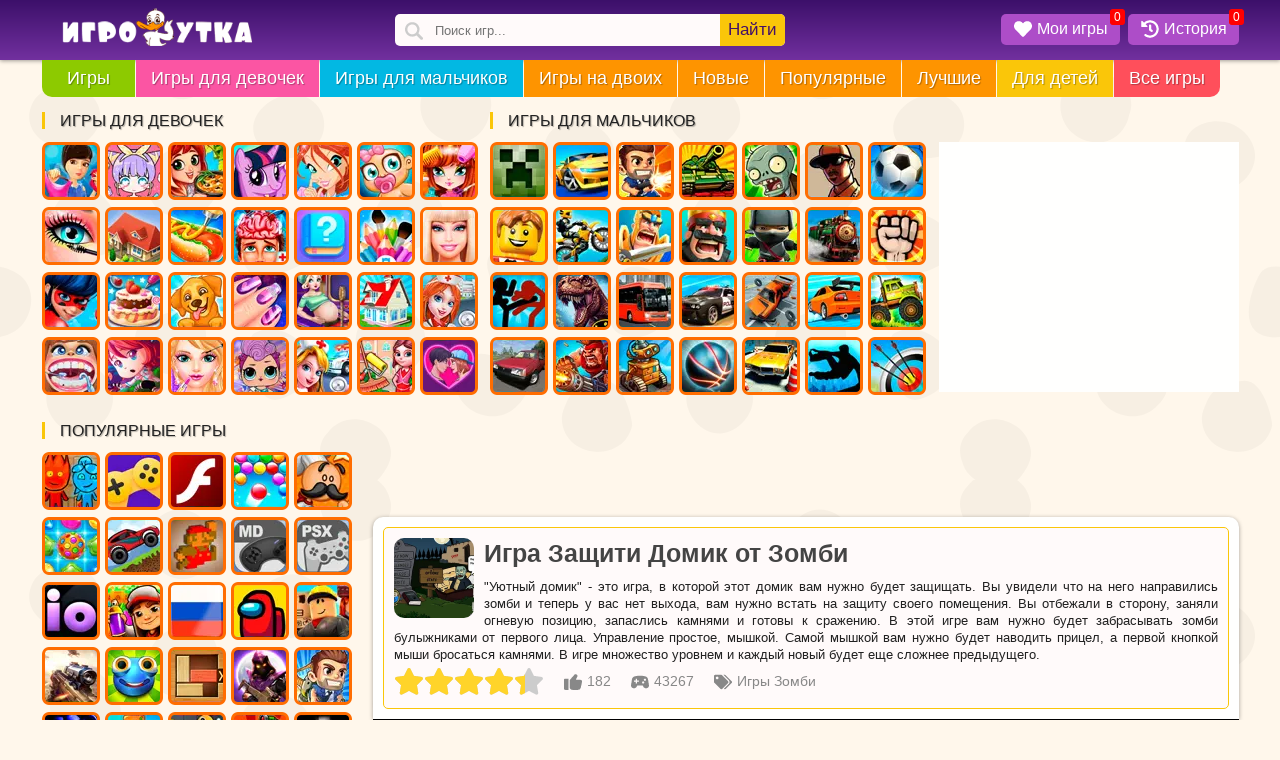

--- FILE ---
content_type: text/html;charset=utf-8
request_url: https://igroutka.ru/dlya-malchikov/zombi/1238-uyutnyy-domik.html
body_size: 25325
content:
<!DOCTYPE html><html  lang="ru" data-capo=""><head><meta charset="utf-8">
<meta name="viewport" content="width=device-width, initial-scale=1, maximum-scale=5 shrink-to-fit=no">
<title>Игра Защити Домик от Зомби - Играть Онлайн!</title>
<link rel="preconnect" href="https://static.igroutka.ru">
<link rel="preconnect" href="https://cdn.jsdelivr.net">
<link rel="preconnect" href="https://mc.yandex.ru">
<link rel="preconnect" href="https://mc.webvisor.org">
<link rel="preconnect" href="https://yastatic.net">
<script src="https://yandex.ru/ads/system/context.js" onload="checkn()" async></script>
<style>body{background-attachment:fixed;background-color:#fff7eb;color:#222;font-family:Arial,Helvetica,sans-serif;font-size:13px;line-height:17px;margin:0}.botwrap,.headwrap,.wrapper{margin:0 auto}.main-bg{background:#72309f;background:linear-gradient(0deg,#72309f 0,#3c106a 100%);filter:progid:DXImageTransform.Microsoft.gradient(startColorstr="#72309f",endColorstr="#3c106a",GradientType=1)}.logo{float:left;margin:8px 0 0 20px;width:190px}.logo img{height:auto}.border-10{border-radius:10px}a{color:#ff4f5b;text-decoration:underline}img{height:auto;max-width:100%;width:auto}.content{clear:right;margin-left:495px;padding-bottom:20px;position:relative;width:auto}.top-side{float:right;height:305px;margin-bottom:5px}.top-side .asideblock{margin:0;padding:0}#game-page,#gamelist,.bottom-description,.bottom-games{background:#fffffe;clear:right;display:inline-block;padding-bottom:10px;position:relative;width:100%}.main_list{display:inline-block;width:100%}.game-card{color:#2f2f2f;float:left;margin:10px 0 0 11px;text-decoration:none}.game-card,.game-card img{box-sizing:border-box;display:block;position:relative;width:160px}.game-card img{background:#f6f6f6;border-radius:12px;box-shadow:0 4px 6px 0 rgba(0,0,0,.24);height:160px}.game-card .name{background:linear-gradient(transparent 10%,rgba(0,0,0,.9));border-radius:0 0 10px 10px;bottom:0;box-sizing:border-box;color:#fff;display:block;font-family:sans-serif;font-size:13px;font-weight:700;margin:0;overflow:hidden;padding:10px 2px 6px 7px;position:absolute;text-overflow:ellipsis;white-space:nowrap;width:160px;z-index:4}.game-card a{color:#2f2f2f;text-decoration:none}.game-card .mov{border-radius:12px;left:0;position:absolute;top:0;z-index:3}.game-card .nw{background:#f8c40d;border-radius:7px;box-shadow:0 4px 6px 0 rgba(0,0,0,.24);color:#000;padding:2px 10px;position:absolute;right:-8px;top:7px;z-index:4}.bred{background:#ff4f5b}.bgreen{background:#8dca00}.bpurp{background:#fb55a3}.bblue{background:#02b8e3}.boran{background:#fe9400}.byelo{background:#fac609}.clear{clear:both;content:"";display:table}.asideblock{display:block;margin:0 10px 0 0}.asideblock,.asideblock a{box-sizing:border-box;float:left}.asideblock a{border:3px solid #ff6d01;border-radius:7px;display:inline-block;display:block;height:58px;margin:3px 5px 4px 0;position:relative;text-align:center;width:58px}.asideblock a:hover{border-color:red}.asideblock a img{border-radius:4px;height:52px;width:52px}.asideblock .menuname{border-left:3px solid #fac609;display:block!important;font-size:16px;font-weight:400;margin:10px 0;padding:0 15px;text-transform:uppercase}.shadow{box-shadow:0 1px 4px 0 rgba(0,0,0,.37)}.text-sh{text-shadow:1px 1px 1px rgba(0,0,0,.3)}p{margin:0}.best_title,.h2,.list_title,.related-title,.s-name,h1,h2,h3{color:#444;font-family:Trebuchet MS,Arial Cyr,Tahoma,Arial,Verdana,sans-serif;font-weight:600}h1{display:block;font-size:25px;line-height:1.2;margin:0 0 10px;padding:0;text-align:left}.h2,h2,h3{font-size:21px}.pull-left{float:left}.pull-right{float:right}.center{text-align:center}ol,ul{margin:0;padding:0}.ban{display:block;margin:6px 10px -5px}.main-cat-img{border-radius:4px;height:auto;margin:0 auto;width:100%}.main-cat-img,.pagetext{background:snow;display:block}.pagetext{border:1px solid #fac609;border-radius:5px;margin:10px 10px 0;min-height:80px;padding:10px;position:relative;text-align:justify}.pagetext p{line-height:16px}.pagetext img{border-radius:10px;float:left;height:80px;margin:0 10px 5px 0;width:80px}.pagetext ul li{list-style-type:none}.pagetext-page{min-height:30px}.cat-text{position:relative}.fix{clear:both}.top-inf{color:#888;display:inline-block;float:left;font-size:14px;margin-right:15px}.gametext-top{background:snow;border:1px solid #fac609;border-radius:5px;display:inline-block;margin:10px;padding:10px;position:relative;text-align:justify}.gametext-top p{display:block}.toggle_menu{color:#fff;float:left;font-size:25px;line-height:46px;width:46px}.opis{background:snow;border:1px solid #f8c40d;border-radius:10px;display:inline-block;float:right;margin:10px 10px 0;padding:10px;text-align:justify}.opis ol,.opis ul{margin:10px 0 10px 20px}.opis p{margin:5px 0}@media(min-width:1001px){.content{margin-left:331px!important}.botwrap,.headwrap,.wrapper{width:966px}.side1{width:336px}.side2{float:left;width:319px}.menu li:last-child{border-radius:0 0 10px 0}.m1,.m2,.m3,.m4,.m5,.m6{display:none}}@media(max-width:1055px){.side1 a:nth-child(n+22){display:none}.game-card img{height:145px;width:145px}.game-card,.game-card .name{width:145px}}@media(min-width:1055px){.botwrap,.headwrap,.wrapper{width:1025px}.side1{width:395px}.m1,.m2,.m3,.m4,.m5,.m6{display:none}}@media(max-width:1229px){.lost-options,.side1 a:nth-child(n+26),.side2 a:nth-child(n+22){display:none}}@media(min-width:1230px){.botwrap,.headwrap,.wrapper{width:1197px}.side2{width:445px}.side1{width:449px}.side1 a:nth-child(n+30),.side2 a:nth-child(n+30){display:none}.m1{display:inline}.m2,.m3,.m4,.m5,.m6{display:none}}@media(min-width:1300px){.content{margin-left:396px!important}.botwrap,.headwrap,.wrapper{width:1262px}.side1{width:449px}.side2{width:510px}.side2 a:nth-child(n+19){display:inline-block}}@media(min-width:1470px){.botwrap,.headwrap,.wrapper{width:1433px}.side1{width:329px}.side2{float:right;width:387px}.side1 a:nth-child(n+22),.side2 a:nth-child(n+26){display:none}.m1,.m2,.m3{display:inline}.m4,.m5,.m6{display:none}}@media(min-width:1535px){.content{margin-left:460px!important}.botwrap,.headwrap,.wrapper{width:1496px}}@media(min-width:1700px){.botwrap,.headwrap,.wrapper{width:1667px}.side1{width:442px}.side2{width:448px}.side1 a:nth-child(n+16),.side2 a:nth-child(n+16){display:inline-block}.side1 a:nth-child(n+30),.side2 a:nth-child(n+30){display:none}.m1,.m2,.m3,.m4{display:inline}.m5,.m6{display:none}}@media(min-width:1870px){.botwrap,.headwrap,.wrapper{width:1839px}.side1{width:530px}.side2{width:528px}.side1 a:nth-child(n+22),.side2 a:nth-child(n+19){display:inline-block}.m1,.m2,.m3,.m4,.m5,.m6{display:inline}}@media(min-width:1000px){.toggle_menu{display:none}}@media(max-width:1000px){body{background:#fff}.gametext-top{border:none;margin:10px 0}.gametext-top,.opis,.pagetext{border:none;border-radius:0;box-sizing:border-box;margin:10px 0 5px;width:100%}.pagetext img{height:55px;margin-bottom:0;width:55px}h1{font-size:21px}.logo{margin-left:10px;width:135px}.botwrap,.headwrap,.wrapper{width:100%}.cat-text{margin-top:10px}#gamelist,.bestgames,.bottom-description,.bottom-games,.fulltext,.rel-back,.top-game-info{border-radius:0;box-shadow:none}.side1,.side1 a:nth-child(n+16),.side2,.side2 a:nth-child(n+16){display:inline-block}.side1,.side2{float:none;height:auto;margin:0 auto;position:relative;width:100%}.side2{margin-bottom:15px}.content{margin-left:0!important}.lost-options{display:inline}.game-card{margin:1% 0 0 1.2%;max-width:160px;min-width:95px;width:15.28%}.game-card .name,.game-card img{height:auto;width:100%}.asideblock a{border:none!important;border-radius:10px;height:52px;overflow:hidden;width:52px}}@media(max-width:855px){.game-card{width:18.55%}.lost-options{display:none}}@media(max-width:712px){header{text-align:center}.game-card{margin:2% 0 0 1.5%;width:23.1%}}@media(max-width:492px){.game-card{margin:2.5% 0 0 2.6%;min-width:95px;width:29.9%}}@media(max-width:359px){.game-card{margin:3% 0 0 3%;min-width:95px;width:45.3%}.logo{margin:8px 0 0;width:130px}.del320{display:none!important}}.body_fixed{height:100vh;overflow-y:hidden}#smokescreen{background-color:rgba(0,0,0,.7);display:none;height:100%;left:0;position:fixed;top:0;width:100%;z-index:99}.related-games .name{white-space:normal}.item{margin-top:11px}.notmob{background:#4a3f7b;border-radius:10px}.notmob img{-moz-filter:grayscale(90%);-ms-filter:grayscale(90%);-o-filter:grayscale(90%);filter:grayscale(90%);filter:gray;opacity:.5}.notmob .name{opacity:0}.desk-only{color:#fff;font-weight:700;height:100%;left:0;position:absolute;text-shadow:rgba(0,0,0,.5) 1px 1px 1px;top:0;width:100%;z-index:2}.desk-only-ico{left:50%;position:absolute;text-align:center;top:50%;transform:translate(-50%,-50%)}.desk-only-svg{fill:currentColor;display:block;filter:drop-shadow(1px 1px 1px grey);font-size:1.5rem;height:1em;margin:0 auto;width:1em}.icon-text{display:inline-flex}.icons{height:18px;margin:0 5px;width:18px}.show{animation:showBlock .5s linear forwards;display:block}@keyframes showBlock{0%{opacity:0}to{opacity:1}}@keyframes hideBlock{0%{opacity:1}to{opacity:0}}.svg-icon{float:inherit;height:18px;margin:0 5px;width:18px}.is_flash{display:block;position:absolute;right:0;top:5px}.upper{text-transform:uppercase}.dop-opis2{margin-top:10px}.bottom-description,.bottom-games{margin-top:15px;padding-bottom:10px}.game-card .name,.game-card:hover,.tags:hover{transition-duration:.1s}.game-card:hover .name{padding-top:30px;white-space:normal}.game-card:hover,.tags:hover{box-shadow:none;transform:scale(1.02)}.box{background:red;border-radius:10px;box-shadow:0 1px 4px 0 rgba(0,0,0,.37);color:#fff;font-size:18px;left:-10px;padding:8px 13px;position:absolute;text-align:center;top:-40px;white-space:nowrap;z-index:999}a:hover{color:#c33;text-decoration:none}#play_game:hover{background:#8dca00;cursor:pointer}.fullscreen:hover{cursor:pointer}.info-bot{line-height:62px}.asideblock a img:hover{border-color:#ff4f5b;cursor:pointer}div.close i{color:#fff;cursor:pointer;font-size:24px}div.close i:hover{color:#ff4f5b}.favorite,.history{color:#fff;text-align:center}.game-card .name a{color:#fff;text-decoration:none}.features-list{display:table;padding-left:17px}.notmob:hover{background:none}.notmob:hover img{filter:none;opacity:1}.notmob:hover .name{opacity:1}.block-full-width{align-items:center;display:flex;height:280px;justify-content:center;margin:20px 0;max-height:280px;max-width:100%;overflow:hidden;text-align:center;width:100%}@media(max-width:1000px){.block-full-width{background:#eee;margin:20px auto;max-width:320px}}#game-page{background:none!important}.game-bot-options{background:#fffffe;height:50px;margin:0}.options-game{background:#fac609;cursor:pointer;font-size:15px;height:17px;margin:10px;padding:9px;text-decoration:none}.options-game a{color:#441067}.options-game a:hover,.options-game:hover{box-shadow:0 1px 4px 0 rgba(0,0,0,.37);color:#fff}.related-games{display:inline-block}.related-title{display:block;font-size:21px;margin:10px 0 10px 20px}.rel-back{background:#fffffe;display:inline-block;margin-bottom:10px;padding:0 10px 10px 0}@media(max-width:1000px){.rel-back{padding:0 0 10px}}@media(max-width:712px){.options-game{background:#eee!important;margin-top:11px!important;padding:5px!important}}.unit-rating{background-image:url("data:image/svg+xml;charset=utf-8,%3Csvg xmlns='http://www.w3.org/2000/svg' viewBox='0 0 576 576'%3E%3Cpath fill='%23ccc' d='M259.3 17.8 194 150.2 47.9 171.5c-26.2 3.8-36.7 36.1-17.7 54.6l105.7 103-25 145.5c-4.5 26.3 23.2 46 46.4 33.7L288 439.6l130.7 68.7c23.2 12.2 50.9-7.4 46.4-33.7l-25-145.5 105.7-103c19-18.5 8.5-50.8-17.7-54.6L382 150.2 316.7 17.8c-11.7-23.6-45.6-23.9-57.4 0'/%3E%3C/svg%3E");height:30px;list-style:none;margin:0;padding:0;position:relative;width:150px;z-index:1}.unit-rating li{float:left;margin:0;padding:0;text-indent:-90000px}.unit-rating li a{display:block;height:30px;padding:0;position:absolute;text-decoration:none;text-indent:-9000px;width:30px;z-index:17}.unit-rating li a:hover{background-image:url("data:image/svg+xml;charset=utf-8,%3Csvg xmlns='http://www.w3.org/2000/svg' viewBox='0 0 576 576'%3E%3Cpath fill='%23FAC609' d='M259.3 17.8 194 150.2 47.9 171.5c-26.2 3.8-36.7 36.1-17.7 54.6l105.7 103-25 145.5c-4.5 26.3 23.2 46 46.4 33.7L288 439.6l130.7 68.7c23.2 12.2 50.9-7.4 46.4-33.7l-25-145.5 105.7-103c19-18.5 8.5-50.8-17.7-54.6L382 150.2 316.7 17.8c-11.7-23.6-45.6-23.9-57.4 0'/%3E%3C/svg%3E");left:0;z-index:2}.unit-rating a.r1-unit{left:0}.unit-rating a.r1-unit:hover{width:30px}.unit-rating a.r2-unit{left:30px}.unit-rating a.r2-unit:hover{width:60px}.unit-rating a.r3-unit{left:60px}.unit-rating a.r3-unit:hover{width:90px}.unit-rating a.r4-unit{left:90px}.unit-rating a.r4-unit:hover{width:120px}.unit-rating a.r5-unit{left:120px}.unit-rating a.r5-unit:hover{width:150px}.unit-rating li.current-rating{background-image:url("data:image/svg+xml;charset=utf-8,%3Csvg xmlns='http://www.w3.org/2000/svg' viewBox='0 0 576 576'%3E%3Cpath fill='%23FFD42A' d='M259.3 17.8 194 150.2 47.9 171.5c-26.2 3.8-36.7 36.1-17.7 54.6l105.7 103-25 145.5c-4.5 26.3 23.2 46 46.4 33.7L288 439.6l130.7 68.7c23.2 12.2 50.9-7.4 46.4-33.7l-25-145.5 105.7-103c19-18.5 8.5-50.8-17.7-54.6L382 150.2 316.7 17.8c-11.7-23.6-45.6-23.9-57.4 0'/%3E%3C/svg%3E");display:block;height:30px;position:absolute;text-indent:-9000px;z-index:1}.rating-post{display:block;float:left}.rating-post .unit-rating{float:left;margin-right:15px}.vote-thanks{background:#fac609;border-radius:20px;color:#000;float:left;height:30px;line-height:30px;padding:0 15px;width:150px}.rating-cat{border-radius:10px;box-sizing:border-box;display:inline-block;margin:15px 10px;max-width:100%;padding:15px;width:500px}.rating-cat .unit-rating{float:left;margin-right:15px}.vote-img{float:left;width:20%}.vote-img img{border-radius:15px}.vote-text{color:#fff;margin-left:25%;text-align:left;width:75%}.vote-text span{display:block;font-size:18px;line-height:22px;margin-bottom:7px}.votenum-cat{display:inline-block;font-size:18px;line-height:20px;margin-top:5px}.mob-rating{color:#888;margin:10px 0 0 15px}.mob-rating .margin-top5{margin-top:5px}@media(max-width:712px){.rating-cat{max-width:94%}}.mobile-game .rating-post{display:inline-block;float:none;margin-top:10px}.slider,.slider-name{white-space:nowrap;width:100%}.slider-name{height:35px;line-height:35px;margin-top:10px;max-width:100%;overflow:hidden;text-overflow:ellipsis}.slider-name .s-name{display:inline;font-size:21px;margin:0;padding-left:25px}.slider-name .s-desc,.slider-name .s-more{color:#999;font-size:14px}.slider-name .s-more{background:#eee;border-radius:20px;color:#222;float:right;font-size:14px;line-height:26px;margin-right:10px;margin-top:5px;padding:0 15px;text-decoration:none}.slider-name .s-desc:before{color:#aaa;content:"\22C5";margin:0 10px}.slider-name .s-more:hover{background:#f8c40d}.slider-post{overflow:hidden;position:relative}@media(max-width:1000px){.slider-post{overflow-x:scroll}.slider-name .s-name{font-size:19px!important}}.slider-post li{margin-right:10px}.slider-post li .game-card,.slider-post li .game-card img{height:160px;width:160px}.slider-post a,.slider-post li{display:inline-block;float:none;position:relative}.navigation{font-size:22px;line-height:40px;margin:20px auto 0;text-align:center;width:100%}.navigation ul li{float:left;list-style:none;margin:2px}.navigation ul{display:inline-block}.navigation i{color:#aaa;margin-left:4px}.navigation .active a,.navigation a,.navigation span{background-color:#eee;border-radius:15px;color:#666;padding:7px 14px}.navigation a{background-color:#fac609;color:#000;text-decoration:none}.navigation a:hover{background:#fe9400;color:#fff}@media(max-width:712px){.navigation{font-size:18px;line-height:25px}.navigation .active a,.navigation a,.navigation span{border-radius:10px;padding:5px 10px}.navigation a:hover{background:#fac609}}.bgspin{animation:ani .2s forwards;border-radius:10px;height:100%;left:0;position:absolute;top:0;width:100%;z-index:9998}@keyframes ani{0%{background:rgba(255,255,254,0)}to{background:rgba(255,255,254,.5)}}.spinner{left:50%;position:absolute;top:50%;transform:translate(-50%,-50%);z-index:9999}@keyframes ldio-anim{0%{transform:translate(-50%,-50%) rotate(0deg)}to{transform:translate(-50%,-50%) rotate(1turn)}}.ldio div{border:6px solid #fff;border-radius:50%;border-top-color:transparent;height:70px;position:absolute;width:70px}.yellows div{border-color:transparent #fc0 #fc0}.ldio div{animation:ldio-anim .5s linear infinite;left:50px;top:50px}.spinner-rolling{background:none;display:inline-block;height:50px;overflow:hidden;width:50px}.ldio{backface-visibility:hidden;height:100%;position:relative;transform:translateZ(0) scale(.5);transform-origin:0 0;width:100%}.ldio div{box-sizing:content-box}.fixeds{position:fixed!important}@media(min-width:1000px){.fixeds{left:66.5%!important}}@media(min-width:1055px){.fixeds{left:65.8%!important}}@media(min-width:1229px){.fixeds{left:63.8%!important}}@media(min-width:1300px){.fixeds{left:65.5%!important}}@media(min-width:1470px){.fixeds{left:63.6%!important}}@media(min-width:1535px){.fixeds{left:65%!important}}@media(min-width:1700px){.fixeds{left:64%!important}}@media(min-width:1870px){.fixeds{left:62.2%!important}}.rel_cats_list{position:relative;text-align:center}.list_title{font-size:21px;line-height:21px;margin:20px 20px 15px}.rel_cat_nav,.rel_cat_nav_but{display:inline-block}.rel_cat_nav_but{background:#fac609;border-radius:15px;cursor:pointer;font-size:17px;padding:8px 20px}.rel_cat_nav_but svg{margin:-5px 6px -3px -6px}.rel_cat_nav_but:hover{background:#fe9400;color:#fff}.cat-list{margin:15px 0}.cat-list a{border-radius:10px;box-shadow:0 4px 6px 0 rgba(0,0,0,.24);display:inline-block;height:80px;margin:5px;overflow:hidden;position:relative;width:80px}.cat-list .name{background:linear-gradient(transparent 10%,rgba(0,0,0,.9));border-radius:0 0 10px 10px;bottom:0;box-sizing:border-box;color:#fff;display:block;font-weight:700;overflow:hidden;padding:5px;position:absolute;text-overflow:ellipsis;white-space:nowrap;width:80px}.cat-list a:hover .name{white-space:normal}.cat-list a:hover{box-shadow:none;transform:scale(.98);transition-duration:.1s}.cat-list img{height:80px;width:80px}.razdel{background:snow;border:1px solid #fac609;border-radius:5px;font-size:13px;font-weight:700;line-height:28px;margin:15px 0;padding:5px 5px 5px 10px}.razdel a{color:#494b4f}.razdel ol{list-style:none!important}.razdel ol,.razdel ol li{display:inline-block}.bread-link:before{content:"»";margin:3px}.same-info{display:block;margin:10px 0}.gameinfo{background:#fffffe;border-radius:0 0 10px 10px;display:block;margin-bottom:20px;padding:10px 0;text-align:center}.controls{background:#e7e8d9;border-radius:5px;margin:0 10px;padding-bottom:10px;padding-left:10px;text-align:left}.control-h2{color:#441067;font-size:10px;font-weight:600;position:relative;top:5px}.control-img{display:inline;line-height:30px;margin:0 8px 0 7px}.control-img img{left:-7px;position:relative;top:7px}.control-player{display:inline;font-weight:700;margin-right:10px}.tags{background:snow;border-radius:35px;color:#000;display:inline-block;margin:0 10px 5px 0;overflow:hidden;text-decoration:none}.tags img{float:left;height:38px;width:38px}.tags span{font-size:13px;font-weight:700;line-height:38px;margin:0 10px;text-transform:lowercase}.tags:hover{background:#fff;color:#000}@media(max-width:1000px){.tags{box-shadow:0 1px 2px 0 rgba(0,0,0,.1);margin:0 0 0 10px}.tag_tab{height:44px;overflow-x:scroll;white-space:nowrap}}.fulltext{background:#fffffe;display:block;text-align:justify}.fulltext h2{font-size:18px;font-weight:400;margin:10px 0}.fulltext .big-pic{border-radius:5px;float:left;height:160px;margin:0 15px 15px 0;width:160px}.tech-info p{display:inline}.store{cursor:pointer;display:inline-block;margin-top:10px}.store img{height:40px!important;margin:0!important;width:138px!important}</style>
<style>.header{display:block;min-height:60px;width:100%;z-index:99}.head-bg{height:60px;left:0;position:absolute;top:0;width:100%;z-index:-1}@media(max-width:1000px){.head-bg{height:46px}.header{min-height:46px}}</style>
<style>.search{float:left;margin-left:12%;margin-top:14px;position:relative}.search .makesearch,.search input{border:none;outline:none}.search input{background:snow url("data:image/svg+xml;charset=utf-8,%3Csvg xmlns='http://www.w3.org/2000/svg' width='18' height='18' fill='%23ccc' viewBox='0 0 118.783 118.783'%3E%3Cpath d='M115.97 101.597 88.661 74.286a47.75 47.75 0 0 0 7.333-25.488c0-26.509-21.49-47.996-47.998-47.996S0 22.289 0 48.798s21.487 47.995 47.996 47.995a47.78 47.78 0 0 0 27.414-8.605l26.984 26.986a9.57 9.57 0 0 0 6.788 2.806 9.58 9.58 0 0 0 6.791-2.806 9.6 9.6 0 0 0-.003-13.577M47.996 81.243c-17.917 0-32.443-14.525-32.443-32.443s14.526-32.444 32.443-32.444c17.918 0 32.443 14.526 32.443 32.444S65.914 81.243 47.996 81.243'/%3E%3C/svg%3E") 10px 8px no-repeat;background-size:18px;border-radius:5px;box-sizing:border-box;height:32px;padding-left:40px;width:390px}.search .makesearch{background:#fac609;border-radius:0 5px 5px 0;color:#441067;cursor:pointer;font-size:17px;height:32px;line-height:32px;padding:0 8px;position:absolute;right:0;top:0}.search_result{background:#fffffe;left:0;overflow:hidden;position:absolute;top:36px;width:100%;z-index:999}.search_result li{overflow:hidden;padding:0;text-overflow:ellipsis;white-space:nowrap;width:100%}.search_result li a{border-top:1px solid #f1f1f1;color:#494b4f;display:inline-block;font-size:14px;font-weight:700;height:50px;line-height:50px;padding-left:10px;text-decoration:none;width:100%}.search_result li a:hover{color:#ff4f5b}.search_result li a img{border-radius:5px;float:left;margin:3px 15px 3px 0;width:44px}.search_result li .more_results{background:#fac609;color:#441067;text-align:center}.search_result li .more_results:hover{color:#fff}@media(max-width:1055px){.search{margin-left:5%}}@media(max-width:1000px){.search{float:right;margin:7px .5% 0 10px;position:inherit}.search .makesearch{display:none}.search input{background:url("data:image/svg+xml;charset=utf-8,%3Csvg xmlns='http://www.w3.org/2000/svg' width='18' height='18' fill='%23fff' viewBox='0 0 118.783 118.783'%3E%3Cpath d='M115.97 101.597 88.661 74.286a47.75 47.75 0 0 0 7.333-25.488c0-26.509-21.49-47.996-47.998-47.996S0 22.289 0 48.798s21.487 47.995 47.996 47.995a47.78 47.78 0 0 0 27.414-8.605l26.984 26.986a9.57 9.57 0 0 0 6.788 2.806 9.58 9.58 0 0 0 6.791-2.806 9.6 9.6 0 0 0-.003-13.577M47.996 81.243c-17.917 0-32.443-14.525-32.443-32.443s14.526-32.444 32.443-32.444c17.918 0 32.443 14.526 32.443 32.444S65.914 81.243 47.996 81.243'/%3E%3C/svg%3E") 10px 8px no-repeat;background-color:transparent;background-size:18px;padding-left:36px;width:38px}.search input:focus{background:#3c106a url("data:image/svg+xml;charset=utf-8,%3Csvg xmlns='http://www.w3.org/2000/svg' width='18' height='18' fill='%23fff' viewBox='0 0 118.783 118.783'%3E%3Cpath d='M115.97 101.597 88.661 74.286a47.75 47.75 0 0 0 7.333-25.488c0-26.509-21.49-47.996-47.998-47.996S0 22.289 0 48.798s21.487 47.995 47.996 47.995a47.78 47.78 0 0 0 27.414-8.605l26.984 26.986a9.57 9.57 0 0 0 6.788 2.806 9.58 9.58 0 0 0 6.791-2.806 9.6 9.6 0 0 0-.003-13.577M47.996 81.243c-17.917 0-32.443-14.525-32.443-32.443s14.526-32.444 32.443-32.444c17.918 0 32.443 14.526 32.443 32.444S65.914 81.243 47.996 81.243'/%3E%3C/svg%3E") 10px 8px no-repeat;background-position:16px;background-size:18px;border-radius:0;color:#fff;font-size:18px;height:46px;padding-left:50px;position:absolute;right:0;top:0;width:100%;z-index:99}.search_result{border-radius:0!important;text-align:left;top:46px}}</style>
<style>.counters{display:block}.hot{float:right;margin:14px 0}.hot li{list-style-type:none}.hot-menu{background:#ad4dc8;border-radius:5px;cursor:pointer;float:left;margin-left:8px;position:relative}.hot-menu .my-games{color:#fff;display:inline-block;font-size:16px;height:24px;padding:6px 12px 1px 8px}.badge{background:red;border-radius:3px;font-size:12px;line-height:16px;padding:0 4px;position:absolute;right:-5px;top:-5px}.active_his{background:#3c106a}@media(max-width:1000px){.hot{margin:15px 0 0}.hot-menu .my-name{display:none}.hot-menu .my-games{padding:0 8px}.hot-menu{background:none;margin-left:0}.badge{font-size:11px;line-height:14px;right:0}}@media(max-width:359px){.hot-menu{margin-left:2px}}</style>
<style>.bq-menu{margin:0 0 5px}.bq-menu ul{display:block;height:37px}.bq-menu ul .ff{border-radius:0 0 0 10px;padding:0 10px}.bq-menu ul li{float:left;height:100%;list-style:none;margin:0 1px 0 0}.bq-menu ul li a{color:#fff;display:block;font-size:18px;line-height:37px;padding:0 15px;text-decoration:none}.bq-menu ul li:hover{background:#ad4dc8;cursor:pointer}@media(max-width:1230px){.bq-menu ul li a{font-size:17px;padding:0 10px}}@media(max-width:1000px){.cont-dd,.cont-ee{display:none}}.menu{overflow:hidden}.cont-dd{margin-top:40px}.cont-dd,.cont-ee{background:#fffffe;float:right;height:250px;position:relative;width:320px}@media(max-width:1470px){.cont-dd,.cont-ee{width:300px}}body{background-image:url("data:image/svg+xml;charset=utf-8,%3Csvg xmlns='http://www.w3.org/2000/svg' width='640' height='480' viewBox='0 0 900 600'%3E%3Cg fill-opacity='.03'%3E%3Cpath d='M306.9 210.2c-1.2-22.8-13.5-42.7-40.8-41.1-18.3 1.1-35.9 3.6-47.5 20.1-5.2 7.4-10.6 15.6-11.4 24.9-.5 5.8.2 12 1.2 17.7 9 49.6 85.3 46.7 96.4.2 1.8-7.1 2.5-14.6 2.1-21.8M137.2 481.3c-13.2-9.9-31.2-13.3-48.5-3.2-12.6 7.3-19.1 17.4-21.1 28.2-.7 2.4-1.2 4.7-1.5 7-8.2 35.4 33.7 78.9 72.6 48.6 28.9-22.6 25.7-60.3-1.5-80.6M547.9 588.3c-7.1-34.2-61.6-52.7-87.5-16.9-11.2 11.3-12.7 26.3-7.6 39.7 1.8 7.5 5.5 13.9 10.4 19.1 19.4 20.3 53.4 26.2 72.8 1.9 9.9-12.4 17.9-27.9 11.9-43.8M547.9-11.7c-7.1-34.2-61.6-52.7-87.5-16.9-11.2 11.3-12.7 26.3-7.6 39.7 1.8 7.5 5.5 13.9 10.4 19.1 19.4 20.3 53.4 26.2 72.8 1.9 9.9-12.4 17.9-27.9 11.9-43.8M849.7 498c-22.3 1.3-43.2 7.5-52.7 29.5-3.3 7.7-7.3 15.7-7 24.3 2 55.6 86.1 63.4 98.8 10.1 1.8-7.3-11.5-65.5-39.1-63.9M762 291.1c-8.2-6.1-19.1-1.9-27.3 2.2-7.4 3.7-14.4 8.2-21.6 12.1-6.6 3.6-13.7 7-19.8 11.5-18.3 13.5-2.5 45.1 10.6 56.4 17 14.6 41.6 15.9 59.6 2.1 30.6-23.6 27.2-63-1.5-84.3M863.3 170.3c-4.5-15.7-17.9-28.8-33.4-34.4-16.2-5.8-38.4-2.9-51.8 8.1-14.9 12.2-14.5 31.7-11.4 49 9.6 53.9 84.3 47.7 97-1.3 1.9-7.3 1.6-14.6-.4-21.4M598.4 86.1c-10.2 15.5-9.3 34.2-.9 50.4 2.6 5 6.2 9.5 10.4 13.2 14.2 12.6 35.5 17.1 53.2 9.5 14.3-6.1 23.9-19.8 26.7-34.7 19.6-48.9-58.1-86-89.4-38.4M509.8 413.3c-17.3 22.6-11.8 59 17.5 75.3 22.6 12.6 52.2 1.7 63.8-20.9 21.4-42-9.2-85-56.5-71-10.8 3.2-19 9.1-24.8 16.6M607.4 232.3c-.5-.4-1-.8-1.4-1.2-16.5-12.8-30.2-22.1-50.3-8.4-15.5 10.6-29 30.3-31.4 49.1-4.2 33.6 30.6 46.9 58.6 40.6 36.7-8.2 57.7-52.9 24.5-80.1M410.6 95c-36.5 1.3-74.1 41.8-43.1 74.3 19.8 20.9 54.4 20.7 74.6.5 20.5-20.4 18.4-53.1-6.9-68.6-7.5-4.6-16-6.5-24.6-6.2M291.3 23l-.2-.2c-14.2-16.9-38.3-25.6-61.4-12.3-13.5 7.8-20.5 18.7-22.7 30.2-5.7 18 1.5 34.2 14.2 44.8 15.4 16.8 40.3 24.1 64.2 5.5 9.6-7.4 15-16.3 17.2-25.4 6-16.8.1-32-11.3-42.6M419.1 440.6c-16.9-14.5-41.8-21.5-61.7-9.5-18.3 11.1-1 100.1 32.2 93.5 23.8-4.7 45.3-22.4 48.1-44.3 1.9-14.2-6.2-29-18.6-39.7M127 227c-12-4.3-25.4-2.1-38.7 11.4-17.3 17.5-26.9 47.7-7.9 67.6 21.3 22.3 86.9 27.5 89.6-14.9.5-8.9-2.7-17.9-6.5-25.8-8.4-17-21.4-32.8-36.5-38.3M281.5 407.6c-.3-.4-.7-.7-1-1-19.3-17.6-59.1-.6-78.1 10.3-23.8 13.7-8.2 41.1 5.4 55.8 16.3 17.6 42.7 25.2 68 5.8 15.5-11.9 19.7-55.8 5.7-70.9M137.9 110.2c-10.4-25.7-43.3-32.1-67-23.6-10.8 3.8-20.9 11.2-25.8 22-21.2 47.3 44.9 81.1 78.5 51 9.5-8.5 17.3-18.9 17.4-32.4 0-6.4-1.1-12.1-3.1-17M344.3 284.7c-10 14.9-9.2 34.1-.9 49.5 3.4 6.3 8.6 13.8 16.1 15.8 7.1 1.9 15.1.7 22.1-.6 15.7-3 45.6-10.5 52.3-26.8 19.6-48.2-58.3-84.7-89.6-37.9M-29.2 431.8c23.4 12.4 54.1 1.7 66.1-20.6 9.6-17.8 10.4-40.4-3.3-56.5-10.5-12.4-44.2-25.8-58.5-11.3-3 3.1-5.1 7.1-6.9 10.9-9.3 18.9-23.2 63.8 2.6 77.5M870.8 431.8c23.4 12.4 54.1 1.7 66.1-20.6 9.6-17.8 10.4-40.4-3.3-56.5-10.5-12.4-44.2-25.8-58.5-11.3-3 3.1-5.1 7.1-6.9 10.9-9.3 18.9-23.2 63.8 2.6 77.5M671.4 460.5c-10.7 1.7-20.2 8.3-26.2 22.2-21.5 49.5 45.4 84.9 79.4 53.3 16.3-15.2 24-31 6.5-48.1-5.9-5.8-12.3-11-19.1-15.6-12.5-8.6-27.5-13.9-40.6-11.8'/%3E%3C/g%3E%3C/svg%3E")}.boys,.girls,.mult,.pop{font-size:0}.boys{background-image:url(/img/s52/boys.jpg?v=13837)}.igry-maynkraft{background-position:0 0}.igry-gonki{background-position:0 -52px}.igry-strelyalki{background-position:0 -104px}.igry-tanki{background-position:0 -156px}.igry-zombi{background-position:0 -208px}.igry-gta{background-position:0 -260px}.igry-futbol{background-position:0 -312px}.igry-lego{background-position:0 -364px}.igry-na-motociklah{background-position:0 -416px}.igry-rycari{background-position:0 -468px}.igry-strategii{background-position:0 -520px}.igry-nindzya{background-position:0 -572px}.igry-poezda{background-position:0 -624px}.igry-draki{background-position:0 -676px}.igry-stikmen{background-position:0 -728px}.igry-dinozavry{background-position:0 -780px}.igry-avtobusy{background-position:0 -832px}.igry-policiya{background-position:0 -884px}.igry-razbivat-mashiny{background-position:0 -936px}.igry-drift{background-position:0 -988px}.igry-gruzoviki{background-position:0 -1040px}.igry-gonki-na-russkih-mashinah{background-position:0 -1092px}.igry-voennye{background-position:0 -1144px}.igry-roboty{background-position:0 -1196px}.igry-sport{background-position:0 -1248px}.igry-parkovka{background-position:0 -1300px}.igry-parkur{background-position:0 -1352px}.igry-strelba-iz-luka{background-position:0 -1404px}.igry-oruzhie{background-position:0 -1456px}.igry-kosmicheskie{background-position:0 -1508px}.igry-letalki{background-position:0 -1560px}.igry-na-dvoih-dlya-malchikov{background-position:0 -1612px}.girls{background-image:url(/img/s52/girls.jpg?v=12926)}.igry-odevalki{background-position:0 0}.igry-sozday-svoego-personazha{background-position:0 -52px}.igry-gotovim-edu{background-position:0 -104px}.igry-pony{background-position:0 -156px}.igry-winx{background-position:0 -208px}.igry-uhod-za-malishami{background-position:0 -260px}.igry-parikmaherskaya{background-position:0 -312px}.igry-makiyazh{background-position:0 -364px}.igry-dom{background-position:0 -416px}.igry-kafe{background-position:0 -468px}.igry-operacii{background-position:0 -520px}.igry-testy{background-position:0 -572px}.igry-raskraski-dlya-devochek{background-position:0 -624px}.igry-barbi{background-position:0 -676px}.igry-ledi-bag-i-super-kot{background-position:0 -728px}.igry-gotovit-tortiki{background-position:0 -780px}.igry-uhod-za-zhivotnimi{background-position:0 -832px}.igry-manikyur{background-position:0 -884px}.igry-pro-beremennyh-rody{background-position:0 -936px}.igry-peredelki{background-position:0 -988px}.igry-bolnica{background-position:0 -1040px}.igry-stomatolog{background-position:0 -1092px}.brodilki{background-position:0 -1144px}.igry-salon-krasoty{background-position:0 -1196px}.igry-kukly-lol{background-position:0 -1248px}.igry-doktor{background-position:0 -1300px}.igry-uborka{background-position:0 -1352px}.igry-lyubov{background-position:0 -1404px}.igry-moda-i-stil{background-position:0 -1456px}.igry-dizayn{background-position:0 -1508px}.igry-raskraski-po-kletochkam{background-position:0 -1560px}.igry-dlya-devochek-na-dvoih{background-position:0 -1612px}.mult{background-image:url(/img/s52/mult.jpg?v=14513)}.igry-mario{background-position:0 0}.igry-sonik{background-position:0 -52px}.igry-chelovek-pauk{background-position:0 -104px}.igry-spanch-bob{background-position:0 -156px}.igry-cherepashki-nindzya{background-position:0 -208px}.igry-ben-10{background-position:0 -260px}.igry-tom-i-djerri{background-position:0 -312px}.igry-tachki{background-position:0 -364px}.igry-mortal-kombat{background-position:0 -416px}.igry-villi{background-position:0 -468px}.igry-zombotron{background-position:0 -520px}.igry-geometriya-dash{background-position:0 -572px}.igry-krasniy-shar{background-position:0 -624px}.igry-5-nochey-s-freddi{background-position:0 -676px}.igry-rybka-est-rybku{background-position:0 -728px}.igry-bravo-stars{background-position:0 -780px}.igry-ulitka-bob{background-position:0 -832px}.igry-am-nyam{background-position:0 -884px}.igry-vorishka-bob{background-position:0 -936px}.igry-chervyachki{background-position:0 -988px}.igry-trollfeys{background-position:0 -1040px}.igry-zolotoiskatel{background-position:0 -1092px}.igry-adam-i-eva{background-position:0 -1144px}.igry-shou-delfinov{background-position:0 -1196px}.igry-vzorvi-eto{background-position:0 -1248px}.igry-plohoe-morozhenoe{background-position:0 -1300px}.igry-mashina-est-mashinu{background-position:0 -1352px}.igry-pogruzchik{background-position:0 -1404px}.igry-veks{background-position:0 -1456px}.igry-rasteniya-protiv-zombi{background-position:0 -1508px}.igry-angry-birds{background-position:0 -1560px}.igry-futbol-golovami{background-position:0 -1612px}.igry-tanki-v-labirinte{background-position:0 -1664px}.igry-avatar-world{background-position:0 -1716px}.igry-onli-ap{background-position:0 -1768px}.igry-skulboy{background-position:0 -1820px}.raduzhnye-druzya{background-position:0 -1872px}.igry-toka-boka{background-position:0 -1924px}.igry-fraydey-nayt-fankin{background-position:0 -1976px}.igry-hagi-vagi{background-position:0 -2028px}.igry-skibidi{background-position:0 -2080px}.igry-sprunki{background-position:0 -2132px}.pop{background-image:url(/img/s52/pop.jpg?v=242)}.igry-ogon-i-voda{background-position:0 0}.yandeks-igry{background-position:0 -52px}.flesh-igry{background-position:0 -104px}.igry-shariki{background-position:0 -156px}.igry-papa-lui{background-position:0 -208px}.igry-tri-v-ryad{background-position:0 -260px}.igry-mashiny{background-position:0 -312px}.igry-dendy{background-position:0 -364px}.sega-mega-drive{background-position:0 -416px}.playstation{background-position:0 -468px}.igry-io{background-position:0 -520px}.igry-sabvey-serf{background-position:0 -572px}.igry-na-russkom-yazyke{background-position:0 -624px}.igry-among-as{background-position:0 -676px}.igry-robloks{background-position:0 -728px}.igry-shutery{background-position:0 -780px}.mini-igry{background-position:0 -832px}.igry-golovolomki{background-position:0 -884px}.igry-po-seti{background-position:0 -936px}.igry-na-1-igroka{background-position:0 -988px}.igry-fnaf{background-position:0 -1040px}.igry-logicheskie{background-position:0 -1092px}.igry-zmeyki{background-position:0 -1144px}.igry-bashni{background-position:0 -1196px}.horror-igry{background-position:0 -1248px}.igry-brodilki{background-position:0 -1300px}.igry-klikery{background-position:0 -1352px}.igry-vizhivanie{background-position:0 -1404px}.igry-kogama{background-position:0 -1456px}.igry-pobeg{background-position:0 -1508px}.igry-simulyatory{background-position:0 -1560px}.igry-raskraski{background-position:0 -1612px}.smeshnye-igry{background-position:0 -1664px}.kazualnye-igry{background-position:0 -1716px}.igry-arkady{background-position:0 -1768px}.igry-biznes{background-position:0 -1820px}.igry-sliyanie{background-position:0 -1872px}.igry-razrushenie{background-position:0 -1924px}.igry-pleygraund{background-position:0 -1976px}.igry-prikoly{background-position:0 -2028px}.igry-ekshen{background-position:0 -2080px}.igry-bitvy{background-position:0 -2132px}.igry-regdoll{background-position:0 -2184px}.igry-boeviki{background-position:0 -2236px}.igry-sortirovka{background-position:0 -2288px}.igry-magnat{background-position:0 -2340px}.ekonomicheskie-igry{background-position:0 -2392px}.igry-bilyard{background-position:0 -2444px}.igry-risovalki{background-position:0 -2496px}</style>
<style>.show_sidebar{left:0!important;width:85%!important}#sidebar .close{color:#7f7f7f;display:none;font-size:18px;font-weight:700;position:absolute;right:6px;top:8px}#sidebar{box-sizing:border-box;float:left;width:480px;z-index:999}#sidebar .asideblock{margin:0}@media(min-width:1001px){#sidebar{width:320px!important}}@media(min-width:1300px){#sidebar{width:386px!important}}@media(min-width:1535px){#sidebar{width:450px!important}}@media(max-width:1000px){#sidebar{background:#3c106a;display:block;height:100%;left:-100%;overflow:scroll;padding:20px 0 20px 10px;position:absolute;top:0;transition-duration:.3s;width:100%;z-index:99999}#sidebar .menuname{color:#fff;margin:20px 0 10px 5px}#sidebar .close{display:block}}</style>
<style>.footer{height:auto!important}.footer a,.footer a:hover{color:#fff}.footer{background:#3c106a;box-sizing:border-box;color:#f6f6f6;display:flex;font-size:15px;height:63px;margin-top:20px;width:100%}.age,.footer .icon-text{display:inline-block}.age{background:#f8c40d;border-radius:8px;color:#494b4f;font-size:18px;height:40px;line-height:40px;margin:10px 0 0 10px;padding:0 5px;width:30px}@media(max-width:1000px){.info-bot{float:none;line-height:25px!important;margin:10px 0;text-align:center}.age{margin:0 0 10px!important}}</style>
<style>.top-adapt{height:90px;margin-bottom:15px;text-align:center;width:100%}.top-game-info{background:#fffffe;border-radius:10px 10px 0 0;display:table;width:100%}.top-game-info img{float:left;height:80px;margin:0 10px 10px 0;width:80px}.counte,.counte .margin-top5{margin-top:5px}</style>
<style>iframe{border:none}.swfgame{background-color:#000;display:block;height:auto;margin:0;text-align:center;z-index:0}#game-wrap{background:#000;margin:0 auto;position:relative}#game_embed{height:100%;width:100%}</style>
<style>.share-icons{display:inline-block;margin:10px 0;position:relative}.share-button{background:#fac609;border:none;border-radius:10px;cursor:pointer;padding:7px 9px}.share-popup{background:#eee;border-radius:10px;height:23px;left:0;padding:7px;position:absolute;top:0;width:137px;z-index:99}@media(max-width:712px){.share-popup{top:-4px}.share-button{background:#eee;padding:4px 5px}.share-icons{display:inline-block;margin-top:11px;position:relative}}</style>
<script src="/_nuxt/CfZc59gr-legacy.js" nomodule crossorigin></script>
<script src="/_nuxt/CgZz9H1d-legacy.js" nomodule crossorigin></script>
<meta name="theme-color" content="#3C106A">
<link rel="icon" type="image/x-icon" href="/favicon.ico">
<link rel="apple-touch-icon" type="image/png" sizes="512x512" href="/uploads/pwa/icon.png">
<script>window.yaContextCb=window.yaContextCb||[];var mojno=false;function checkn(){mojno=true}</script>
<link rel="manifest" href="/manifest.webmanifest">
<meta name="description" content="Кто бы только мог подумать, что таким страшным персонажам как зомби будет приятно оказаться в милом домике, однако их отдых окажется не столь продолжительным, как того хотелось, а потому пос">
<meta property="og:site_name" content="ИгроУтка">
<meta property="og:type" content="website">
<meta property="og:title" content="Игра Защити Домик от Зомби - Играть Онлайн!">
<meta property="og:url" content="https://igroutka.ru/dlya-malchikov/zombi/1238-uyutnyy-domik.html">
<meta property="og:description" content="Кто бы только мог подумать, что таким страшным персонажам как зомби будет приятно оказаться в милом домике, однако их отдых окажется не столь продолжительным, как того хотелось, а потому пос">
<meta property="og:image" content="https://igroutka.ru/uploads/posts/2017-02/thumbs/1486112002_igra-zashiti-domik-ot-zombi.jpg">
<link rel="canonical" href="https://igroutka.ru/dlya-malchikov/zombi/1238-uyutnyy-domik.html">
<script type="module" src="/_nuxt/DYNvRF2v.js" crossorigin></script></head><body><div id="__nuxt"><div><!----><header class="headwrap"><div class="main-bg head-bg shadow"></div><div class="header"><div class="toggle_menu"><svg class="icons"><!----><!----><use href="/_nuxt/CeZWOoMo.svg#menu"></use></svg></div><a href="/" class="logo" title="ИгроУтка - бесплатные онлайн игры"><img src="/img/logo-v.png" width="250" height="50" alt="ИгроУтка - бесплатные онлайн игры" title="ИгроУтка - бесплатные онлайн игры"></a><form class="search" method="get"><input type="search" value="" placeholder="Поиск игр..." autocomplete="off"><span class="makesearch">Найти</span><!----></form><div class="counters"><ul class="hot"><li class="hot-menu" title="Мои игры"><span class="my-games"><span class="icon-text"><svg class="icons"><!----><!----><use href="/_nuxt/CeZWOoMo.svg#heart"></use></svg><span class="my-name">Мои игры</span></span><span class="badge">0</span></span></li><li class="hot-menu" title="Вы играли"><span class="my-games"><span class="icon-text"><svg class="icons"><!----><!----><use href="/_nuxt/CeZWOoMo.svg#history"></use></svg><span class="my-name">История</span></span><span class="badge">0</span></span></li></ul><span></span></div></div></header><div class="wrapper"><div><section class="bq-menu"><ul class="menu"><li class="bgreen text-sh ff"><a href="/" class="">Игры</a></li><li class="bpurp text-sh"><a href="/dlya-devochek/" class="">Игры для девочек</a></li><li class="bblue text-sh"><a href="/dlya-malchikov/" class="">Игры для мальчиков</a></li><li class="boran text-sh"><a href="/igry-na-dvoih/" class="">Игры на двоих</a></li><li class="boran text-sh"><a href="/novie-igry/" class="">Новые</a></li><li class="boran text-sh"><a href="/populyarnye-igry/" class="">Популярные</a></li><li class="boran text-sh"><a href="/luchshie-igry/" class="">Лучшие</a></li><li class="byelo text-sh m1"><a href="/igry-dlya-detey/" class="">Для детей</a></li><li class="byelo text-sh m2"><a href="/igry-golovolomki/" class="">Головоломки</a></li><li class="byelo text-sh m3"><a href="/igry-io/" class="">IO игры</a></li><li class="byelo text-sh m4"><a href="/ogon-i-voda/" class="">Огонь и Вода</a></li><li class="byelo text-sh m5"><a href="/igry-maynkraft/" class="">Майнкрафт</a></li><li class="byelo text-sh m6"><a href="/dlya-malchikov/gonki/" class="">Гонки</a></li><li class="bred text-sh"><a href="/onlayn-igry.html" class="">Все игры</a></li></ul></section><div class="cont-dd"><span></span></div><div class="top-side side1"><nav class="asideblock"><span class="menuname text-sh">Игры для мальчиков</span><!--[--><a href="/igry-maynkraft/" class="boys igry-maynkraft" title="Игры Майнкрафт">Майнкрафт</a><a href="/dlya-malchikov/gonki/" class="boys igry-gonki" title="Игры Гонки">Гонки</a><a href="/igry-strelyalki/" class="boys igry-strelyalki" title="Игры Стрелялки">Стрелялки</a><a href="/dlya-malchikov/tanki/" class="boys igry-tanki" title="Игры Танки">Танки</a><a href="/dlya-malchikov/zombi/" class="boys igry-zombi" title="Игры Зомби">Зомби</a><a href="/igry-gta/" class="boys igry-gta" title="Игры ГТА">ГТА</a><a href="/igry-futbol/" class="boys igry-futbol" title="Игры Футбол">Футбол</a><a href="/dlya-malchikov/lego/" class="boys igry-lego" title="Игры Лего">Лего</a><a href="/igry-na-motociklah/" class="boys igry-na-motociklah" title="Игры Мотоциклы">Мотоциклы</a><a href="/igry-rycari/" class="boys igry-rycari" title="Игры Рыцари">Рыцари</a><a href="/igry-strategii/" class="boys igry-strategii" title="Игры Стратегии">Стратегии</a><a href="/dlya-malchikov/nindzya/" class="boys igry-nindzya" title="Игры Ниндзя">Ниндзя</a><a href="/igry-poezda/" class="boys igry-poezda" title="Игры Поезда">Поезда</a><a href="/igry_draki/" class="boys igry-draki" title="Игры Драки">Драки</a><a href="/igry-stikmen/" class="boys igry-stikmen" title="Игры Стикмен">Стикмен</a><a href="/igry-dinozavry/" class="boys igry-dinozavry" title="Игры Динозавры">Динозавры</a><a href="/igry-avtobusy/" class="boys igry-avtobusy" title="Игры Автобусы">Автобусы</a><a href="/igry-policiya/" class="boys igry-policiya" title="Игры Полиция">Полиция</a><a href="/igry-razbivat-mashiny/" class="boys igry-razbivat-mashiny" title="Игры Разбивать Машины">Разбивать Машины</a><a href="/igry-drift/" class="boys igry-drift" title="Игры Дрифт">Дрифт</a><a href="/igry-gruzoviki/" class="boys igry-gruzoviki" title="Игры Грузовики">Грузовики</a><a href="/igry-gonki-na-russkih-mashinah/" class="boys igry-gonki-na-russkih-mashinah" title="Игры Русские Машины">Русские Машины</a><a href="/igry-voennye/" class="boys igry-voennye" title="Игры Военные">Военные</a><a href="/igry-roboty/" class="boys igry-roboty" title="Игры Роботы">Роботы</a><a href="/sportivnye-igry/" class="boys igry-sport" title="Игры Спортивные">Спортивные</a><a href="/igry_parkovka/" class="boys igry-parkovka" title="Игры Парковка">Парковка</a><a href="/igry-parkur/" class="boys igry-parkur" title="Игры Паркур">Паркур</a><a href="/igry-strelba-iz-luka/" class="boys igry-strelba-iz-luka" title="Игры Стрельба из лука">Стрельба из лука</a><a href="/igry-oruzhie/" class="boys igry-oruzhie" title="Игры Оружие">Оружие</a><a href="/igry-kosmicheskie/" class="boys igry-kosmicheskie" title="Игры Космос">Космос</a><a href="/igry-letalki/" class="boys igry-letalki" title="Игры Леталки">Леталки</a><a href="/na-dvoih-dlya-malchikov/" class="boys igry-na-dvoih-dlya-malchikov" title="Игры Для Мальчиков На Двоих">Для Мальчиков На Двоих</a><!--]--></nav></div><div class="top-side side2"><nav class="asideblock"><span class="menuname text-sh">Игры для девочек</span><!--[--><a href="/igry_odevalki/" class="girls igry-odevalki" title="Игры Одевалки">Одевалки</a><a href="/igry-sozday-svoego-personazha/" class="girls igry-sozday-svoego-personazha" title="Игры Создай Своего Персонажа">Создай Своего Персонажа</a><a href="/dlya-devochek/gotovim-edu/" class="girls igry-gotovim-edu" title="Игры Готовить еду">Готовить еду</a><a href="/pony/" class="girls igry-pony" title="Игры Пони">Пони</a><a href="/winx/" class="girls igry-winx" title="Игры Винкс">Винкс</a><a href="/dlya-devochek/uhod-za-malishami/" class="girls igry-uhod-za-malishami" title="Игры Уход за малышами">Уход за малышами</a><a href="/dlya-devochek/parikmaherskaya/" class="girls igry-parikmaherskaya" title="Игры Парикмахерская">Парикмахерская</a><a href="/dlya-devochek/makiyazh/" class="girls igry-makiyazh" title="Игры Макияж">Макияж</a><a href="/igry-dom/" class="girls igry-dom" title="Игры Дом">Дом</a><a href="/dlya-devochek/kafe/" class="girls igry-kafe" title="Игры Кафе">Кафе</a><a href="/dlya-devochek/operacii/" class="girls igry-operacii" title="Игры Операция">Операция</a><a href="/dlya-devochek/testy/" class="girls igry-testy" title="Игры Тесты для девочек">Тесты для девочек</a><a href="/dlya-devochek/raskraski/" class="girls igry-raskraski-dlya-devochek" title="Игры Раскраски для девочек">Раскраски для девочек</a><a href="/barbi/" class="girls igry-barbi" title="Игры Барби">Барби</a><a href="/igry-ledi-bag-i-super-kot/" class="girls igry-ledi-bag-i-super-kot" title="Игры Леди Баг и Супер Кот">Леди Баг и Супер Кот</a><a href="/igry-gotovit-tortiki/" class="girls igry-gotovit-tortiki" title="Игры Готовить Тортики">Готовить Тортики</a><a href="/dlya-devochek/uhod-za-zhivotnimi/" class="girls igry-uhod-za-zhivotnimi" title="Игры Уход за животными">Уход за животными</a><a href="/dlya-devochek/manikyur/" class="girls igry-manikyur" title="Игры Маникюр">Маникюр</a><a href="/igry-pro-beremennyh-rody/" class="girls igry-pro-beremennyh-rody" title="Игры Беременные">Беременные</a><a href="/dlya-devochek/peredelki/" class="girls igry-peredelki" title="Игры Переделки">Переделки</a><a href="/dlya-devochek/bolnica/" class="girls igry-bolnica" title="Игры Больница">Больница</a><a href="/igry-stomatolog/" class="girls igry-stomatolog" title="Игры Лечить зубы">Лечить зубы</a><a href="/dlya-devochek/brodilki/" class="girls brodilki" title="Игры Бродилки для девочек">Бродилки для девочек</a><a href="/dlya-devochek/salon-krasoty/" class="girls igry-salon-krasoty" title="Игры Салон Красоты">Салон Красоты</a><a href="/igry-kukly-lol/" class="girls igry-kukly-lol" title="Игры Куклы ЛОЛ">Куклы ЛОЛ</a><a href="/dlya-devochek/doktor/" class="girls igry-doktor" title="Игры Доктор">Доктор</a><a href="/dlya-devochek/uborka/" class="girls igry-uborka" title="Игры Уборка">Уборка</a><a href="/igry-lyubov/" class="girls igry-lyubov" title="Игры Любовь">Любовь</a><a href="/igry-moda-i-stil/" class="girls igry-moda-i-stil" title="Игры Мода и Стиль">Мода и Стиль</a><a href="/igry-dizayn/" class="girls igry-dizayn" title="Игры Дизайн">Дизайн</a><a href="/igry-raskraski-po-kletochkam/" class="girls igry-raskraski-po-kletochkam" title="Игры Раскраски по Клеточкам">Раскраски по Клеточкам</a><a href="/dlya-devochek-na-dvoih/" class="girls igry-dlya-devochek-na-dvoih" title="Игры Для девочек на двоих">Для девочек на двоих</a><!--]--></nav></div></div><aside id="sidebar" class=""><div class="close"><svg class="icons"><!----><!----><use href="/_nuxt/CeZWOoMo.svg#close"></use></svg></div><div><nav class="asideblock"><span class="menuname text-sh">Популярные игры</span><!--[--><a href="/ogon-i-voda/" class="pop igry-ogon-i-voda" title="Игры Огонь и Вода">Огонь и Вода</a><a href="/yandeks-igry/" class="pop yandeks-igry" title="Игры Яндекс">Яндекс</a><a href="/flesh-igry/" class="pop flesh-igry" title="Игры Флеш">Флеш</a><a href="/shariki/" class="pop igry-shariki" title="Игры Шарики">Шарики</a><a href="/igry-papa-lui/" class="pop igry-papa-lui" title="Игры Папа Луи">Папа Луи</a><a href="/tri-v-ryad/" class="pop igry-tri-v-ryad" title="Игры Три в Ряд">Три в Ряд</a><a href="/igry-mashiny/" class="pop igry-mashiny" title="Игры Машины">Машины</a><a href="/igry-dendi/" class="pop igry-dendy" title="Игры Денди">Денди</a><a href="/sega-mega-drive/" class="pop sega-mega-drive" title="Игры Сега">Сега</a><a href="/playstation/" class="pop playstation" title="Игры PlayStation">PlayStation</a><a href="/igry-io/" class="pop igry-io" title="Игры Io">Io</a><a href="/igry-subway-surfers/" class="pop igry-sabvey-serf" title="Игры Сабвей Серф">Сабвей Серф</a><a href="/igry-na-russkom-yazyke/" class="pop igry-na-russkom-yazyke" title="Игры на Русском Языке">на Русском Языке</a><a href="/igry-among-as/" class="pop igry-among-as" title="Игры Амонг Ас">Амонг Ас</a><a href="/igry-robloks/" class="pop igry-robloks" title="Игры Роблокс">Роблокс</a><a href="/igry-shutery/" class="pop igry-shutery" title="Игры Шутеры">Шутеры</a><a href="/mini-igry/" class="pop mini-igry" title="Игры Мини">Мини</a><a href="/igry-golovolomki/" class="pop igry-golovolomki" title="Игры Головоломки">Головоломки</a><a href="/igry-po-seti/" class="pop igry-po-seti" title="Игры по сети">по сети</a><a href="/igry-na-1-igroka/" class="pop igry-na-1-igroka" title="Игры На 1 игрока">На 1 игрока</a><a href="/igry-fnaf/" class="pop igry-fnaf" title="Игры ФНАФ">ФНАФ</a><a href="/igry-logicheskie/" class="pop igry-logicheskie" title="Игры Логические">Логические</a><a href="/igry-zmeyka/" class="pop igry-zmeyki" title="Игры Змейка">Змейка</a><a href="/igry-bashni/" class="pop igry-bashni" title="Игры Защита Башни">Защита Башни</a><a href="/horror-igry/" class="pop horror-igry" title="Игры Хоррор">Хоррор</a><a href="/igry-brodilki/" class="pop igry-brodilki" title="Игры Бродилки">Бродилки</a><a href="/igry-klikery/" class="pop igry-klikery" title="Игры Кликеры">Кликеры</a><a href="/igry-vyzhivanie/" class="pop igry-vizhivanie" title="Игры Выживание">Выживание</a><a href="/igry-kogama/" class="pop igry-kogama" title="Игры Когама">Когама</a><a href="/igry-begalki/" class="pop igry-pobeg" title="Игры Бегалки">Бегалки</a><a href="/igry-simulyatory/" class="pop igry-simulyatory" title="Игры Симуляторы">Симуляторы</a><a href="/igry-raskraski/" class="pop igry-raskraski" title="Игры Раскраски">Раскраски</a><a href="/smeshnye-igry/" class="pop smeshnye-igry" title="Игры Смешные">Смешные</a><a href="/kazualnye-igry/" class="pop kazualnye-igry" title="Игры Казуальные">Казуальные</a><a href="/igry-arkady/" class="pop igry-arkady" title="Игры Аркады">Аркады</a><a href="/igry-biznes/" class="pop igry-biznes" title="Игры Бизнес">Бизнес</a><a href="/igry-sliyanie/" class="pop igry-sliyanie" title="Игры Слияние">Слияние</a><a href="/igry-razrushenie/" class="pop igry-razrushenie" title="Игры Разрушение">Разрушение</a><a href="/igry-pleygraund/" class="pop igry-pleygraund" title="Игры Плейграунд">Плейграунд</a><a href="/igry-prikoly/" class="pop igry-prikoly" title="Игры Приколы">Приколы</a><a href="/igry-ekshen/" class="pop igry-ekshen" title="Игры Экшен">Экшен</a><a href="/igry-bitvy/" class="pop igry-bitvy" title="Игры Битвы">Битвы</a><a href="/igry-regdoll/" class="pop igry-regdoll" title="Игры Рэгдолл">Рэгдолл</a><a href="/igry-boeviki/" class="pop igry-boeviki" title="Игры Боевики">Боевики</a><a href="/igry-sortirovka/" class="pop igry-sortirovka" title="Игры Сортировка">Сортировка</a><a href="/igry-magnat/" class="pop igry-magnat" title="Игры Магнат">Магнат</a><a href="/ekonomicheskie-igry/" class="pop ekonomicheskie-igry" title="Игры Экономические">Экономические</a><a href="/igry-bilyard/" class="pop igry-bilyard" title="Игры Бильярд">Бильярд</a><a href="/igry-risovalki/" class="pop igry-risovalki" title="Игры Рисовалки">Рисовалки</a><!--]--></nav><nav class="asideblock"><span class="menuname text-sh">По персонажам</span><!--[--><a href="/mario/" class="mult igry-mario" title="Игры Марио">Марио</a><a href="/sonik/" class="mult igry-sonik" title="Игры Соник">Соник</a><a href="/chelovek-pauk/" class="mult igry-chelovek-pauk" title="Игры Человек Паук">Человек Паук</a><a href="/game/" class="mult igry-spanch-bob" title="Игры Спанч Боб">Спанч Боб</a><a href="/cherepashki-nindzya/" class="mult igry-cherepashki-nindzya" title="Игры Черепашки Ниндзя">Черепашки Ниндзя</a><a href="/ben-10/" class="mult igry-ben-10" title="Игры Бен 10">Бен 10</a><a href="/tom-i-djerri/" class="mult igry-tom-i-djerri" title="Игры Том и Джерри">Том и Джерри</a><a href="/igry-tachki/" class="mult igry-tachki" title="Игры Тачки">Тачки</a><a href="/igry-mortal-kombat/" class="mult igry-mortal-kombat" title="Игры Мортал Комбат">Мортал Комбат</a><a href="/igry-villi/" class="mult igry-villi" title="Игры Машинка Вилли">Машинка Вилли</a><a href="/igry-zombotron/" class="mult igry-zombotron" title="Игры Зомботрон">Зомботрон</a><a href="/geometry-dash/" class="mult igry-geometriya-dash" title="Игры Геометрия Даш">Геометрия Даш</a><a href="/igry-krasnyy-shar/" class="mult igry-krasniy-shar" title="Игры Красный шар">Красный шар</a><a href="/5-nochey-s-freddi/" class="mult igry-5-nochey-s-freddi" title="Игры 5 ночей с Фредди">5 ночей с Фредди</a><a href="/igry-rybka-est-rybku/" class="mult igry-rybka-est-rybku" title="Игры Рыбка Ест Рыбку">Рыбка Ест Рыбку</a><a href="/igry-bravo-stars/" class="mult igry-bravo-stars" title="Игры Браво Старс">Браво Старс</a><a href="/ulitka-bob/" class="mult igry-ulitka-bob" title="Игры Улитка Боб">Улитка Боб</a><a href="/am-nyam/" class="mult igry-am-nyam" title="Игры Ам Ням">Ам Ням</a><a href="/igry-vorishka-bob/" class="mult igry-vorishka-bob" title="Игры Воришка Боб">Воришка Боб</a><a href="/igry-chervyachki/" class="mult igry-chervyachki" title="Игры Червячки">Червячки</a><a href="/igry-trollfeys/" class="mult igry-trollfeys" title="Игры Троллфейс">Троллфейс</a><a href="/igry-zolotoiskatel/" class="mult igry-zolotoiskatel" title="Игры Золотоискатель">Золотоискатель</a><a href="/igry-adam-i-eva/" class="mult igry-adam-i-eva" title="Игры Адам и Ева">Адам и Ева</a><a href="/igry-shou-delfinov/" class="mult igry-shou-delfinov" title="Игры Шоу Дельфинов">Шоу Дельфинов</a><a href="/igry-vzorvi-eto/" class="mult igry-vzorvi-eto" title="Игры Взорви Это">Взорви Это</a><a href="/igry-plohoe-morozhenoe/" class="mult igry-plohoe-morozhenoe" title="Игры Плохое мороженое">Плохое мороженое</a><a href="/igry-mashina-est-mashinu/" class="mult igry-mashina-est-mashinu" title="Игры Машина Ест Машину">Машина Ест Машину</a><a href="/igry-pogruzchik/" class="mult igry-pogruzchik" title="Игры Погрузчик">Погрузчик</a><a href="/igry-veks/" class="mult igry-veks" title="Игры Векс">Векс</a><a href="/igry-rasteniya-protiv-zombi/" class="mult igry-rasteniya-protiv-zombi" title="Игры Растения Против Зомби">Растения Против Зомби</a><a href="/angry-birds/" class="mult igry-angry-birds" title="Игры Энгри Бердз">Энгри Бердз</a><a href="/igry-futbol-golovami/" class="mult igry-futbol-golovami" title="Игры Футбол Головами">Футбол Головами</a><a href="/igry-tanki-v-labirinte/" class="mult igry-tanki-v-labirinte" title="Игры Танки в Лабиринте">Танки в Лабиринте</a><a href="/igry-avatar-world/" class="mult igry-avatar-world" title="Игры Аватар Ворлд">Аватар Ворлд</a><a href="/igry-onli-ap/" class="mult igry-onli-ap" title="Игры Онли Ап">Онли Ап</a><a href="/igry-skulboy/" class="mult igry-skulboy" title="Игры Скулбой">Скулбой</a><a href="/raduzhnye-druzya/" class="mult raduzhnye-druzya" title="Игры Радужные Друзья">Радужные Друзья</a><a href="/igry-toka-boka/" class="mult igry-toka-boka" title="Игры Тока Бока">Тока Бока</a><a href="/igry-fraydey-nayt-fankin/" class="mult igry-fraydey-nayt-fankin" title="Игры Фрайдей Найт Фанкин">Фрайдей Найт Фанкин</a><a href="/igry-hagi-vagi/" class="mult igry-hagi-vagi" title="Игры Хагги Вагги">Хагги Вагги</a><a href="/igry-skibidi/" class="mult igry-skibidi" title="Игры Скибиди">Скибиди</a><a href="/igry-sprunki/" class="mult igry-sprunki" title="Игры Спрунки">Спрунки</a><!--]--></nav></div><nav class="asideblock"><span class="menuname text-sh">Офисные и Настольные</span><!--[--><a href="/nastolnye/" class="" title="Игры Настольные"><img src="/p.png" data-src="/img/menu-52/igry-nastolnye.jpg" width="52" height="52" alt="Настольные"></a><a href="/brauzernye-igry/" class="" title="Игры Браузерные"><img src="/p.png" data-src="/img/menu-52/brauzernye-igry.jpg" width="52" height="52" alt="Браузерные"></a><a href="/shariki-strelyalki/" class="" title="Игры Шарики Стрелялки"><img src="/p.png" data-src="/img/menu-52/igry-shariki-strelyalki.jpg" width="52" height="52" alt="Шарики Стрелялки"></a><a href="/madzhong/" class="" title="Игры Маджонг"><img src="/p.png" data-src="/img/menu-52/igry-madzhong.jpg" width="52" height="52" alt="Маджонг"></a><a href="/igry-shahmaty/" class="" title="Игры Шахматы"><img src="/p.png" data-src="/img/menu-52/igry-shahmaty.jpg" width="52" height="52" alt="Шахматы"></a><a href="/igry-shashki/" class="" title="Игры Шашки"><img src="/p.png" data-src="/img/menu-52/igry-shashki.jpg" width="52" height="52" alt="Шашки"></a><a href="/igry-poisk-predmetov/" class="" title="Игры Поиск Предметов"><img src="/p.png" data-src="/img/menu-52/igry-poisk-predmetov.jpg" width="52" height="52" alt="Поиск Предметов"></a><a href="/igry-v-slova/" class="" title="Игры в Слова"><img src="/p.png" data-src="/img/menu-52/igry-v-slova.jpg" width="52" height="52" alt="в Слова"></a><a href="/igry-domino/" class="" title="Игры Домино"><img src="/p.png" data-src="/img/menu-52/igry-domino.jpg" width="52" height="52" alt="Домино"></a><a href="/igry-tetris/" class="" title="Игры Тетрис"><img src="/p.png" data-src="/img/menu-52/igry-tetris.jpg" width="52" height="52" alt="Тетрис"></a><a href="/igry-nardy/" class="" title="Игры Нарды"><img src="/p.png" data-src="/img/menu-52/igry-nardy.jpg" width="52" height="52" alt="Нарды"></a><a href="/igry-kosynka/" class="" title="Игры Косынка"><img src="/p.png" data-src="/img/menu-52/igry-kosynka.jpg" width="52" height="52" alt="Косынка"></a><a href="/igry-naydi-otlichiya/" class="" title="Игры найди отличия"><img src="/p.png" data-src="/img/menu-52/igry-naydi-otlichiya.jpg" width="52" height="52" alt="найди отличия"></a><a href="/igry-durak/" class="" title="Игры Дурак"><img src="/p.png" data-src="/img/menu-52/igry-durak.jpg" width="52" height="52" alt="Дурак"></a><a href="/igry-pasyans/" class="" title="Игры Пасьянс"><img src="/p.png" data-src="/img/menu-52/igry-pasyans.jpg" width="52" height="52" alt="Пасьянс"></a><a href="/igry-madzhong-konnekt/" class="" title="Игры Маджонг Коннект"><img src="/p.png" data-src="/img/menu-52/igry-madzhong-konnekt.jpg" width="52" height="52" alt="Маджонг Коннект"></a><a href="/igry-poker/" class="" title="Игры Покер"><img src="/p.png" data-src="/img/menu-52/igry-poker.jpg" width="52" height="52" alt="Покер"></a><a href="/igry-bloki/" class="" title="Игры Блоки"><img src="/p.png" data-src="/img/menu-52/igry-bloki.jpg" width="52" height="52" alt="Блоки"></a><a href="/schastlivaya-obezyanka/" class="" title="Игры Счастливая обезьянка"><img src="/p.png" data-src="/img/menu-52/igry-schastlivaya-obezyanka.jpg" width="52" height="52" alt="Счастливая обезьянка"></a><a href="/zuma/" class="" title="Игры Зума"><img src="/p.png" data-src="/img/menu-52/igry-zuma.jpg" width="52" height="52" alt="Зума"></a><a href="/igry-2048/" class="" title="Игры 2048"><img src="/p.png" data-src="/img/menu-52/igry-2048.jpg" width="52" height="52" alt="2048"></a><a href="/igry-vyhod-iz-komnaty/" class="" title="Игры Выход из Комнаты"><img src="/p.png" data-src="/img/menu-52/igry-vyhod-iz-komnaty.jpg" width="52" height="52" alt="Выход из Комнаты"></a><a href="/igry-bubble-shooter/" class="" title="Игры Бабл Шутер"><img src="/p.png" data-src="/img/menu-52/igry-bubble-shooter.jpg" width="52" height="52" alt="Бабл Шутер"></a><a href="/igry-dragocennye-kamni/" class="" title="Игры Драгоценные Камни"><img src="/p.png" data-src="/img/menu-52/igry-dragocennye-kamni.jpg" width="52" height="52" alt="Драгоценные Камни"></a><a href="/igry-veselaya-ferma/" class="" title="Игры Веселая Ферма"><img src="/p.png" data-src="/img/menu-52/igry-veselaya-ferma.jpg" width="52" height="52" alt="Веселая Ферма"></a><a href="/igry-filvordy/" class="" title="Игры Филворды"><img src="/p.png" data-src="/img/menu-52/igry-filvordy.jpg" width="52" height="52" alt="Филворды"></a><a href="/igry-krossvord/" class="" title="Игры Кроссворд"><img src="/p.png" data-src="/img/menu-52/igry-krossvord.jpg" width="52" height="52" alt="Кроссворд"></a><a href="/igry-sudoku/" class="" title="Игры Судоку"><img src="/p.png" data-src="/img/menu-52/igry-sudoku.jpg" width="52" height="52" alt="Судоку"></a><a href="/igry-madzhong-babochki/" class="" title="Игры Маджонг Бабочки"><img src="/p.png" data-src="/img/menu-52/igry-madzhong-babochki.jpg" width="52" height="52" alt="Маджонг Бабочки"></a><a href="/igry-pasyans-pauk/" class="" title="Игры Пасьянс Паук"><img src="/p.png" data-src="/img/menu-52/igry-pasyans-pauk.jpg" width="52" height="52" alt="Пасьянс Паук"></a><a href="/igry-s-kubikami/" class="" title="Игры с Кубиками"><img src="/p.png" data-src="/img/menu-52/igry-s-kubikami.jpg" width="52" height="52" alt="с Кубиками"></a><a href="/igry-linii/" class="" title="Игры Линии"><img src="/p.png" data-src="/img/menu-52/igry-linii.jpg" width="52" height="52" alt="Линии"></a><a href="/kartochnye-igry/" class="" title="Игры Карточные"><img src="/p.png" data-src="/img/menu-52/kartochnye-igry.jpg" width="52" height="52" alt="Карточные"></a><a href="/igry-viktoriny/" class="" title="Игры Викторины"><img src="/p.png" data-src="/img/menu-52/igry-viktoriny.jpg" width="52" height="52" alt="Викторины"></a><a href="/igry_puzyri/" class="" title="Игры Пузыри"><img src="/p.png" data-src="/img/menu-52/igry-puzyri.jpg" width="52" height="52" alt="Пузыри"></a><a href="/igry-morskoy-boy/" class="" title="Игры Морской Бой"><img src="/p.png" data-src="/img/menu-52/igry-morskoy-boy.jpg" width="52" height="52" alt="Морской Бой"></a><a href="/igry-pobeg/" class="" title="Игры Побег"><img src="/p.png" data-src="/img/menu-52/igry-begalki.jpg" width="52" height="52" alt="Побег"></a><a href="/igry-krestiki-noliki/" class="" title="Игры Крестики Нолики"><img src="/p.png" data-src="/img/menu-52/igry-krestiki-noliki.jpg" width="52" height="52" alt="Крестики Нолики"></a><a href="/igry-dlya-razvitiya-mozga/" class="" title="Игры Для Развития Мозга"><img src="/p.png" data-src="/img/menu-52/igry-dlya-razvitiya-mozga.jpg" width="52" height="52" alt="Для Развития Мозга"></a><a href="/igry-loto/" class="" title="Игры Лото"><img src="/p.png" data-src="/img/menu-52/igry-loto.jpg" width="52" height="52" alt="Лото"></a><a href="/igry-monopoliya/" class="" title="Игры Монополия"><img src="/p.png" data-src="/img/menu-52/igry-monopoliya.jpg" width="52" height="52" alt="Монополия"></a><a href="/igry-sokrovischa/" class="" title="Игры Сокровища"><img src="/p.png" data-src="/img/menu-52/igry-sokrovischa.jpg" width="52" height="52" alt="Сокровища"></a><!--]--></nav><nav class="asideblock"><span class="menuname text-sh">Игры для детей</span><!--[--><a href="/igry-dlya-detey/" class="" title="Игры Для детей"><img src="/p.png" data-src="/img/menu-52/igry-dlya-detey.jpg" width="52" height="52" alt="Для детей"></a><a href="/igry-razvivayuschie/" class="" title="Игры Развивающие для детей"><img src="/p.png" data-src="/img/menu-52/igry-razvivayuschie.jpg" width="52" height="52" alt="Развивающие для детей"></a><a href="/poznavatelnye-igry/" class="" title="Игры Познавательные"><img src="/p.png" data-src="/img/menu-52/poznavatelnye-igry.jpg" width="52" height="52" alt="Познавательные"></a><a href="/razvivayuschie-igry-dlya-detey-3-4-goda/" class="" title="Игры Развивающие Для Детей 3-4 года"><img src="/p.png" data-src="/img/menu-52/razvivauschie-igry-dlya-detey-3-4-let.jpg" width="52" height="52" alt="Развивающие Для Детей 3-4 года"></a><a href="/razvivayuschie-igry-dlya-detey-5-6-let/" class="" title="Игры Развивающие Для Детей 5-6 лет"><img src="/p.png" data-src="/img/menu-52/razvivauschie-igry-dlya-detey-5-6-let.jpg" width="52" height="52" alt="Развивающие Для Детей 5-6 лет"></a><a href="/razvivayuschie-igry-dlya-detey-7-8-let/" class="" title="Игры Развивающие Для Детей 7-8 лет"><img src="/p.png" data-src="/img/menu-52/razvivauschie-igry-dlya-detey-7-8-let.jpg" width="52" height="52" alt="Развивающие Для Детей 7-8 лет"></a><a href="/raskraski-dlya-detey/" class="" title="Игры Раскраски для Детей"><img src="/p.png" data-src="/img/menu-52/raskraski-dlya-detey.jpg" width="52" height="52" alt="Раскраски для Детей"></a><a href="/igry-pazly/" class="" title="Игры Пазлы"><img src="/p.png" data-src="/img/menu-52/igry-pazly.jpg" width="52" height="52" alt="Пазлы"></a><a href="/igry-azbuka/" class="" title="Игры Азбука"><img src="/p.png" data-src="/img/menu-52/igry-azbuka.jpg" width="52" height="52" alt="Азбука"></a><a href="/dlya-devochek/zhivotnye/" class="" title="Игры Животные"><img src="/p.png" data-src="/img/menu-52/igry-zhivotnye.jpg" width="52" height="52" alt="Животные"></a><a href="/dlya-malyshey/" class="" title="Игры для малышей"><img src="/p.png" data-src="/img/menu-52/igry-dlya-malyshey.jpg" width="52" height="52" alt="для малышей"></a><a href="/matematicheskie-igry/" class="" title="Игры Математические"><img src="/p.png" data-src="/img/menu-52/matematicheskie-igry.jpg" width="52" height="52" alt="Математические"></a><a href="/dlya-detey-3-let/" class="" title="Игры для детей 3х лет"><img src="/p.png" data-src="/img/menu-52/igry-dlya-detey-3-let.jpg" width="52" height="52" alt="для детей 3х лет"></a><a href="/dlya-detey-4-let/" class="" title="Игры для детей 4х лет"><img src="/p.png" data-src="/img/menu-52/igry-dlya-detey-4-let.jpg" width="52" height="52" alt="для детей 4х лет"></a><a href="/dlya-detey-5-let/" class="" title="Игры для детей 5 лет"><img src="/p.png" data-src="/img/menu-52/igry-dlya-detey-5-let.jpg" width="52" height="52" alt="для детей 5 лет"></a><a href="/igry-dlya-detey-6-let/" class="" title="Игры Для детей 6 лет"><img src="/p.png" data-src="/img/menu-52/igry-dlya-detey-6-let.jpg" width="52" height="52" alt="Для детей 6 лет"></a><a href="/igry-mashinki-dlya-detey/" class="" title="Игры Машинки для Детей"><img src="/p.png" data-src="/img/menu-52/igry-mashinki-dlya-detey.jpg" width="52" height="52" alt="Машинки для Детей"></a><a href="/igry-gonki-dlya-detey/" class="" title="Игры Гонки для Детей"><img src="/p.png" data-src="/img/menu-52/igry-gonki-dlya-detey.jpg" width="52" height="52" alt="Гонки для Детей"></a><a href="/igry-strelyalki-dlya-detey/" class="" title="Игры Стрелялки для Детей"><img src="/p.png" data-src="/img/menu-52/igry-strelyalki-dlya-detey.jpg" width="52" height="52" alt="Стрелялки для Детей"></a><a href="/schenyachiy-patrul/" class="" title="Игры Щенячий Патруль"><img src="/p.png" data-src="/img/menu-52/igry-shchenyachiy-patrul.jpg" width="52" height="52" alt="Щенячий Патруль"></a><a href="/igry-vspysh-i-chudo-mashinki/" class="" title="Игры Вспыш и Чудо Машинки"><img src="/p.png" data-src="/img/menu-52/igry-vspysh-i-chudo-mashinki.jpg" width="52" height="52" alt="Вспыш и Чудо Машинки"></a><a href="/igry-fiksiki/" class="" title="Игры Фиксики"><img src="/p.png" data-src="/img/menu-52/igry-fiksiki.jpg" width="52" height="52" alt="Фиксики"></a><a href="/luntik/" class="" title="Игры Лунтик"><img src="/p.png" data-src="/img/menu-52/igry-luntik.jpg" width="52" height="52" alt="Лунтик"></a><a href="/barboskiny/" class="" title="Игры Барбоскины"><img src="/p.png" data-src="/img/menu-52/igry-barboskiny.jpg" width="52" height="52" alt="Барбоскины"></a><a href="/igry-svinka-pepa/" class="" title="Игры Свинка Пеппа"><img src="/p.png" data-src="/img/menu-52/igry-svinka-pepa.jpg" width="52" height="52" alt="Свинка Пеппа"></a><a href="/igry-tri-kota/" class="" title="Игры Три Кота"><img src="/p.png" data-src="/img/menu-52/igry-tri-kota.jpg" width="52" height="52" alt="Три Кота"></a><a href="/igry-pandy/" class="" title="Игры Панды"><img src="/p.png" data-src="/img/menu-52/igry-pandy.jpg" width="52" height="52" alt="Панды"></a><a href="/igry-pop-it/" class="" title="Игры Поп Ит"><img src="/p.png" data-src="/img/menu-52/igry-pop-it.jpg" width="52" height="52" alt="Поп Ит"></a><!--]--></nav><nav class="asideblock"><span class="menuname text-sh">Еще игры для девочек</span><!--[--><a href="/malyshka-heyzel/" class="" title="Игры Малышка Хейзел"><img src="/p.png" data-src="/img/menu-52/igry-malyshka-heyzel.jpg" width="52" height="52" alt="Малышка Хейзел"></a><a href="/dlya-devochek/kuhni-sary/" class="" title="Игры Кухня Сары"><img src="/p.png" data-src="/img/menu-52/igry-kuhni-sary.jpg" width="52" height="52" alt="Кухня Сары"></a><a href="/igry-muzyka/" class="" title="Игры Музыка"><img src="/p.png" data-src="/img/menu-52/igry-muzyka.jpg" width="52" height="52" alt="Музыка"></a><a href="/dlya-devochek/koshki/" class="" title="Игры Кошки"><img src="/p.png" data-src="/img/menu-52/igry-koshki.jpg" width="52" height="52" alt="Кошки"></a><a href="/igry-govoryaschaya-anzhela/" class="" title="Игры Говорящая Анжела и Том"><img src="/p.png" data-src="/img/menu-52/igry-govoryaschaya-anzhela.jpg" width="52" height="52" alt="Говорящая Анжела и Том"></a><a href="/igry-pianino/" class="" title="Игры Пианино"><img src="/p.png" data-src="/img/menu-52/igry-pianino.jpg" width="52" height="52" alt="Пианино"></a><a href="/dlya-devochek/pocelui/" class="" title="Игры поцелуи"><img src="/p.png" data-src="/img/menu-52/igry-pocelui.jpg" width="52" height="52" alt="поцелуи"></a><a href="/igry-princessy-disneya/" class="" title="Игры Принцессы Диснея"><img src="/p.png" data-src="/img/menu-52/igry-princessy-disneya.jpg" width="52" height="52" alt="Принцессы Диснея"></a><a href="/monsterhigh/" class="" title="Игры Монстер Хай"><img src="/p.png" data-src="/img/menu-52/igry-monster-hay.jpg" width="52" height="52" alt="Монстер Хай"></a><a href="/dlya-devochek/kulinariya/" class="" title="Игры Кулинария"><img src="/p.png" data-src="/img/menu-52/igry-kulinariya.jpg" width="52" height="52" alt="Кулинария"></a><a href="/igry-picca/" class="" title="Игры Пицца"><img src="/p.png" data-src="/img/menu-52/igry-picca.jpg" width="52" height="52" alt="Пицца"></a><a href="/igry-devushki-ekvestrii/" class="" title="Игры Девочки из Эквестрии"><img src="/p.png" data-src="/img/menu-52/igry-devushki-ekvestrii.jpg" width="52" height="52" alt="Девочки из Эквестрии"></a><a href="/igry-holodnoe-serdce/" class="" title="Игры Холодное Сердце"><img src="/p.png" data-src="/img/menu-52/igry-holodnoe-serdce.jpg" width="52" height="52" alt="Холодное Сердце"></a><a href="/igry-hello-kitti/" class="" title="Игры Хелло Китти"><img src="/p.png" data-src="/img/menu-52/igry-hello-kitti.jpg" width="52" height="52" alt="Хелло Китти"></a><a href="/igry-odevalki-na-ocenku/" class="" title="Игры Одевалки на Оценку Жюри"><img src="/p.png" data-src="/img/menu-52/igry-odevalki-na-ocenku.jpg" width="52" height="52" alt="Одевалки на Оценку Жюри"></a><a href="/dlya-devochek/komnaty/" class="" title="Игры Комнаты"><img src="/p.png" data-src="/img/menu-52/igry-komnaty.jpg" width="52" height="52" alt="Комнаты"></a><a href="/igry-rusalki/" class="" title="Игры Русалки"><img src="/p.png" data-src="/img/menu-52/igry-rusalki.jpg" width="52" height="52" alt="Русалки"></a><a href="/igry-svadba/" class="" title="Игры Свадьба"><img src="/p.png" data-src="/img/menu-52/igry-svadba.jpg" width="52" height="52" alt="Свадьба"></a><a href="/dlya-devochek/pricheski/" class="" title="Игры Прически"><img src="/p.png" data-src="/img/menu-52/igry-pricheski.jpg" width="52" height="52" alt="Прически"></a><a href="/igry-slaym/" class="" title="Игры Слайм"><img src="/p.png" data-src="/img/menu-52/igry-slaym.jpg" width="52" height="52" alt="Слайм"></a><a href="/igry-tatuirovki/" class="" title="Игры Татуировки"><img src="/p.png" data-src="/img/menu-52/igry-tatuirovki.jpg" width="52" height="52" alt="Татуировки"></a><a href="/igry-gacha-layf/" class="" title="Игры Гача Лайф"><img src="/p.png" data-src="/img/menu-52/igry-gacha-layf.jpg" width="52" height="52" alt="Гача Лайф"></a><a href="/igry-chibi/" class="" title="Игры Чиби"><img src="/p.png" data-src="/img/menu-52/igry-chibi.jpg" width="52" height="52" alt="Чиби"></a><a href="/igry-magazin/" class="" title="Игры Магазин"><img src="/p.png" data-src="/img/menu-52/igry-magazin.jpg" width="52" height="52" alt="Магазин"></a><a href="/igry-shkola/" class="" title="Игры Школа"><img src="/p.png" data-src="/img/menu-52/igry-shkola.jpg" width="52" height="52" alt="Школа"></a><a href="/odevalki-i-makiyazh/" class="" title="Игры Одевалки и Макияж"><img src="/p.png" data-src="/img/menu-52/odevalki-i-makiyazh.jpg" width="52" height="52" alt="Одевалки и Макияж"></a><a href="/igry-tancy/" class="" title="Игры Танцы"><img src="/p.png" data-src="/img/menu-52/igry-tancy.jpg" width="52" height="52" alt="Танцы"></a><a href="/igry-edinorogi/" class="" title="Игры Единороги"><img src="/p.png" data-src="/img/menu-52/igry-edinorogi.jpg" width="52" height="52" alt="Единороги"></a><!--]--></nav><nav class="asideblock"><span class="menuname text-sh">Еще игры для мальчиков</span><!--[--><a href="/igry-simulyatory-vozhdeniya/" class="" title="Игры Симуляторы Вождения"><img src="/p.png" data-src="/img/menu-52/igry-simulyatory-vozhdeniya.jpg" width="52" height="52" alt="Симуляторы Вождения"></a><a href="/igry-rybalka/" class="" title="Игры Рыбалка"><img src="/p.png" data-src="/img/menu-52/igry-rybalka.jpg" width="52" height="52" alt="Рыбалка"></a><a href="/igry-maynkraft-strelyalki/" class="" title="Игры Майнкрафт-Стрелялки"><img src="/p.png" data-src="/img/menu-52/igry-maynkraft-strelyalki.jpg" width="52" height="52" alt="Майнкрафт-Стрелялки"></a><a href="/igry-kontr-strayk/" class="" title="Игры Контр Страйк"><img src="/p.png" data-src="/img/menu-52/igry-kontr-strayk.jpg" width="52" height="52" alt="Контр Страйк"></a><a href="/igry-snayper/" class="" title="Игры Снайпер"><img src="/p.png" data-src="/img/menu-52/igry-snayper.jpg" width="52" height="52" alt="Снайпер"></a><a href="/igry-gonki-na-monstr-trakah/" class="" title="Игры Монстр-Траки"><img src="/p.png" data-src="/img/menu-52/igry-gonki-na-monstr-trakah.jpg" width="52" height="52" alt="Монстр-Траки"></a><a href="/igry-pobeg-iz-tyurmy/" class="" title="Игры Побег из Тюрьмы"><img src="/p.png" data-src="/img/menu-52/igry-pobeg-iz-tyurmy.jpg" width="52" height="52" alt="Побег из Тюрьмы"></a><a href="/igry-lego-nindzyago/" class="" title="Игры Лего Ниндзяго"><img src="/p.png" data-src="/img/menu-52/igry-lego-nindzyago.jpg" width="52" height="52" alt="Лего Ниндзяго"></a><a href="/igry-voynushki/" class="" title="Игры Войнушки"><img src="/p.png" data-src="/img/menu-52/igry-voynushki.jpg" width="52" height="52" alt="Войнушки"></a><a href="/igry-dalnoboyschiki/" class="" title="Игры Дальнобойщики"><img src="/p.png" data-src="/img/menu-52/igry-dalnoboyschiki.jpg" width="52" height="52" alt="Дальнобойщики"></a><a href="/igry-hokkey/" class="" title="Игры Хоккей"><img src="/p.png" data-src="/img/menu-52/igry-hokkey.jpg" width="52" height="52" alt="Хоккей"></a><a href="/igry-traktory/" class="" title="Игры Тракторы"><img src="/p.png" data-src="/img/menu-52/igry-traktory.jpg" width="52" height="52" alt="Тракторы"></a><a href="/dlya-malchikov/transformery/" class="" title="Игры Трансформеры"><img src="/p.png" data-src="/img/menu-52/igry-transformery.jpg" width="52" height="52" alt="Трансформеры"></a><a href="/igry-nubik/" class="" title="Игры Нубик"><img src="/p.png" data-src="/img/menu-52/igry-nubik.jpg" width="52" height="52" alt="Нубик"></a><a href="/igry-penalti/" class="" title="Игры Пенальти"><img src="/p.png" data-src="/img/menu-52/igry-penalti.jpg" width="52" height="52" alt="Пенальти"></a><a href="/igry-davit-zombi-na-mashine/" class="" title="Игры Давить Зомби на Машине"><img src="/p.png" data-src="/img/menu-52/igry-davit-zombi-na-mashine.jpg" width="52" height="52" alt="Давить Зомби на Машине"></a><a href="/igry-zvezdnye-voyny/" class="" title="Игры Звездные войны"><img src="/p.png" data-src="/img/menu-52/igry-zvezdnye-voyny.jpg" width="52" height="52" alt="Звездные войны"></a><a href="/igry-avarii-mashin/" class="" title="Игры Аварии Машин"><img src="/p.png" data-src="/img/menu-52/igry-avarii-mashin.jpg" width="52" height="52" alt="Аварии Машин"></a><a href="/igry-ohota/" class="" title="Игры Охота"><img src="/p.png" data-src="/img/menu-52/igry-ohota.jpg" width="52" height="52" alt="Охота"></a><a href="/igry-taksi/" class="" title="Игры Такси"><img src="/p.png" data-src="/img/menu-52/igry-taksi.jpg" width="52" height="52" alt="Такси"></a><a href="/igry-fortnayt/" class="" title="Игры Фортнайт"><img src="/p.png" data-src="/img/menu-52/igry-fortnayt.jpg" width="52" height="52" alt="Фортнайт"></a><a href="/igry-soldaty/" class="" title="Игры Солдаты"><img src="/p.png" data-src="/img/menu-52/igry-soldaty.jpg" width="52" height="52" alt="Солдаты"></a><a href="/igry-bezdorozhe/" class="" title="Игры Бездорожье"><img src="/p.png" data-src="/img/menu-52/igry-bezdorozhe.jpg" width="52" height="52" alt="Бездорожье"></a><a href="/igry-grabiteli/" class="" title="Игры Грабители"><img src="/p.png" data-src="/img/menu-52/igry-grabiteli.jpg" width="52" height="52" alt="Грабители"></a><a href="/igry-dzhipy/" class="" title="Игры Джипы"><img src="/p.png" data-src="/img/menu-52/igry-dzhipy.jpg" width="52" height="52" alt="Джипы"></a><a href="/igry-roboty-dinozavry/" class="" title="Игры Роботы Динозавры"><img src="/p.png" data-src="/img/menu-52/igry-roboty-dinozavry.jpg" width="52" height="52" alt="Роботы Динозавры"></a><a href="/igry-basketbol/" class="" title="Игры Баскетбол"><img src="/p.png" data-src="/img/menu-52/igry-basketbol.jpg" width="52" height="52" alt="Баскетбол"></a><a href="/igry-boks/" class="" title="Игры Бокс"><img src="/p.png" data-src="/img/menu-52/igry-boks.jpg" width="52" height="52" alt="Бокс"></a><!--]--></nav><nav class="asideblock"><span class="menuname text-sh">Другие игры</span><!--[--><a href="/igry-na-troih/" class="" title="Игры На Троих"><img src="/p.png" data-src="/img/menu-52/igry-na-troih.jpg" width="52" height="52" alt="На Троих"></a><a href="/igry-na-4-igroka/" class="" title="Игры на 4 Игрока"><img src="/p.png" data-src="/img/menu-52/igry-na-4-igroka.jpg" width="52" height="52" alt="на 4 Игрока"></a><a href="/starye-igry/" class="" title="Игры Старые"><img src="/p.png" data-src="/img/menu-52/starye-igry.jpg" width="52" height="52" alt="Старые"></a><a href="/igry-kvesty/" class="" title="Игры Квесты"><img src="/p.png" data-src="/img/menu-52/igry-kvesty.jpg" width="52" height="52" alt="Квесты"></a><a href="/strashnye-igry/" class="" title="Игры Страшные"><img src="/p.png" data-src="/img/menu-52/strashnye-igry.jpg" width="52" height="52" alt="Страшные"></a><a href="/igry-pro-rossiyu/" class="" title="Игры Про Россию"><img src="/p.png" data-src="/img/menu-52/igry-pro-rossiyu.jpg" width="52" height="52" alt="Про Россию"></a><a href="/interesnye-igry/" class="" title="Игры Интересные"><img src="/p.png" data-src="/img/menu-52/interesnye-igry.jpg" width="52" height="52" alt="Интересные"></a><a href="/igry-pakman/" class="" title="Игры Пакман"><img src="/p.png" data-src="/img/menu-52/igry-pakman.jpg" width="52" height="52" alt="Пакман"></a><a href="/igry-bomby/" class="" title="Игры Бомбы"><img src="/p.png" data-src="/img/menu-52/igry-bomby.jpg" width="52" height="52" alt="Бомбы"></a><a href="/igry-ferma/" class="" title="Игры Ферма"><img src="/p.png" data-src="/img/menu-52/igry-ferma.jpg" width="52" height="52" alt="Ферма"></a><a href="/igry-3d/" class="" title="Игры 3д"><img src="/p.png" data-src="/img/menu-52/igry-3d.jpg" width="52" height="52" alt="3д"></a><a href="/igry-samolety/" class="" title="Игры Самолеты"><img src="/p.png" data-src="/img/menu-52/igry-samolety.jpg" width="52" height="52" alt="Самолеты"></a><a href="/igry-vaz-zhiguli-lada/" class="" title="Игры ВАЗ (Жигули, Лада)"><img src="/p.png" data-src="/img/menu-52/igry-vaz-zhiguli-lada.jpg" width="52" height="52" alt="ВАЗ (Жигули, Лада)"></a><a href="/igry-voyna/" class="" title="Игры Война"><img src="/p.png" data-src="/img/menu-52/igry-voyna.jpg" width="52" height="52" alt="Война"></a><a href="/igry-antistress/" class="" title="Игры Антистресс"><img src="/p.png" data-src="/img/menu-52/igry-antistress.jpg" width="52" height="52" alt="Антистресс"></a><a href="/igry-s-fizikoy/" class="" title="Игры с Физикой"><img src="/p.png" data-src="/img/menu-52/igry-s-fizikoy.jpg" width="52" height="52" alt="с Физикой"></a><a href="/rolevye-igry/" class="" title="Игры Ролевые"><img src="/p.png" data-src="/img/menu-52/rolevye-igry.jpg" width="52" height="52" alt="Ролевые"></a><a href="/igry-stroitelstvo/" class="" title="Игры Строительство"><img src="/p.png" data-src="/img/menu-52/igry-stroitelstvo.jpg" width="52" height="52" alt="Строительство"></a><a href="/igry-rikoshet/" class="" title="Игры Рикошет"><img src="/p.png" data-src="/img/menu-52/igry-rikoshet.jpg" width="52" height="52" alt="Рикошет"></a><a href="/igry-na-uluchshenie/" class="" title="Игры С Прокачкой Персонажа"><img src="/p.png" data-src="/img/menu-52/igry-na-uluchshenie.jpg" width="52" height="52" alt="С Прокачкой Персонажа"></a><a href="/igry-evolyuciya/" class="" title="Игры Эволюция"><img src="/p.png" data-src="/img/menu-52/igry-evolyuciya.jpg" width="52" height="52" alt="Эволюция"></a><a href="/igry-tyuning/" class="" title="Игры Тюнинг"><img src="/p.png" data-src="/img/menu-52/igry-tyuning.jpg" width="52" height="52" alt="Тюнинг"></a><a href="/igry-pozharnye/" class="" title="Игры Пожарные"><img src="/p.png" data-src="/img/menu-52/igry-pozharnye.jpg" width="52" height="52" alt="Пожарные"></a><a href="/igry-specnaz/" class="" title="Игры Спецназ"><img src="/p.png" data-src="/img/menu-52/igry-specnaz.jpg" width="52" height="52" alt="Спецназ"></a><a href="/igry-korabli/" class="" title="Игры Корабли"><img src="/p.png" data-src="/img/menu-52/igry-korabli.jpg" width="52" height="52" alt="Корабли"></a><a href="/igry-priklyucheniya/" class="" title="Игры Приключения"><img src="/p.png" data-src="/img/menu-52/igry-priklyucheniya.jpg" width="52" height="52" alt="Приключения"></a><a href="/igry-anime/" class="" title="Игры Аниме"><img src="/p.png" data-src="/img/menu-52/igry-anime.jpg" width="52" height="52" alt="Аниме"></a><a href="/2d-igry/" class="" title="Игры 2D игры"><img src="/p.png" data-src="/img/menu-52/2d-igry.jpg" width="52" height="52" alt="2D игры"></a><a href="/pikselnye-igry/" class="" title="Игры Пиксельные"><img src="/p.png" data-src="/img/menu-52/pikselnye-igry.jpg" width="52" height="52" alt="Пиксельные"></a><a href="/igry-rakety/" class="" title="Игры Ракеты"><img src="/p.png" data-src="/img/menu-52/igry-rakety.jpg" width="52" height="52" alt="Ракеты"></a><a href="/igry-pryatki/" class="" title="Игры Прятки"><img src="/p.png" data-src="/img/menu-52/igry-pryatki.jpg" width="52" height="52" alt="Прятки"></a><a href="/igry-na-skorost-i-reakciyu/" class="" title="Игры на Скорость и Реакцию"><img src="/p.png" data-src="/img/menu-52/igry-na-skorost-i-reakciyu.jpg" width="52" height="52" alt="на Скорость и Реакцию"></a><a href="/igry-korolevskaya-bitva/" class="" title="Игры Королевская Битва"><img src="/p.png" data-src="/img/menu-52/igry-korolevskaya-bitva.jpg" width="52" height="52" alt="Королевская Битва"></a><a href="/igry-novyy-god/" class="" title="Игры Новый Год"><img src="/p.png" data-src="/img/menu-52/igry-novyy-god.jpg" width="52" height="52" alt="Новый Год"></a><a href="/igry-platformery/" class="" title="Игры Платформеры"><img src="/p.png" data-src="/img/menu-52/igry-platformery.jpg" width="52" height="52" alt="Платформеры"></a><a href="/igry-kopatel/" class="" title="Игры Копатель"><img src="/p.png" data-src="/img/menu-52/igry-kopatel.jpg" width="52" height="52" alt="Копатель"></a><a href="/igry-na-lovkost/" class="" title="Игры На Ловкость"><img src="/p.png" data-src="/img/menu-52/igry-na-lovkost.jpg" width="52" height="52" alt="На Ловкость"></a><a href="/igry-tryuki/" class="" title="Игры Трюки"><img src="/p.png" data-src="/img/menu-52/igry-tryuki.jpg" width="52" height="52" alt="Трюки"></a><a href="/igry-arena/" class="" title="Игры Арена"><img src="/p.png" data-src="/img/menu-52/igry-arena.jpg" width="52" height="52" alt="Арена"></a><a href="/igry-rannery/" class="" title="Игры Раннеры"><img src="/p.png" data-src="/img/menu-52/igry-rannery.jpg" width="52" height="52" alt="Раннеры"></a><a href="/igry-chernaya-dyra/" class="" title="Игры Черная Дыра"><img src="/p.png" data-src="/img/menu-52/igry-chernaya-dyra.jpg" width="52" height="52" alt="Черная Дыра"></a><a href="/idle-igry/" class="" title="Игры Idle"><img src="/p.png" data-src="/img/menu-52/idle-igry.jpg" width="52" height="52" alt="Idle"></a><a href="/igry-gonki-na-vyzhivanie/" class="" title="Игры Гонки на Выживание"><img src="/p.png" data-src="/img/menu-52/igry-gonki-na-vizhivanie.jpg" width="52" height="52" alt="Гонки на Выживание"></a><a href="/gonki-zombi/" class="" title="Игры Гонки Зомби"><img src="/p.png" data-src="/img/menu-52/igry-gonki-zombi.jpg" width="52" height="52" alt="Гонки Зомби"></a><a href="/igry-nikelodeon/" class="" title="Игры Никелодеон"><img src="/p.png" data-src="/img/menu-52/igry-nikelodeon.jpg" width="52" height="52" alt="Никелодеон"></a><a href="/igry-disney/" class="" title="Игры Дисней"><img src="/p.png" data-src="/img/menu-52/igry-disney.jpg" width="52" height="52" alt="Дисней"></a><a href="/igry-kartun-netvork/" class="" title="Игры Картун Нетворк"><img src="/p.png" data-src="/img/menu-52/igry-kartun-network.jpg" width="52" height="52" alt="Картун Нетворк"></a><a href="/igry-grenni/" class="" title="Игры Гренни"><img src="/p.png" data-src="/img/menu-52/igry-grenni.jpg" width="52" height="52" alt="Гренни"></a><a href="/igry-anderteyl/" class="" title="Игры Андертейл"><img src="/p.png" data-src="/img/menu-52/igry-anderteyl.jpg" width="52" height="52" alt="Андертейл"></a><a href="/igry-a4/" class="" title="Игры А4"><img src="/p.png" data-src="/img/menu-52/igry-a4.jpg" width="52" height="52" alt="А4"></a><a href="/igry-udarnyy-otryad-kotyat/" class="" title="Игры Ударный Отряд Котят"><img src="/p.png" data-src="/img/menu-52/igry-udarniy-otryad-kotyat.jpg" width="52" height="52" alt="Ударный Отряд Котят"></a><a href="/geroi-udarnogo-otryada/" class="" title="Игры Герои Ударного Отряда"><img src="/p.png" data-src="/img/menu-52/igry-geroi-udarnogo-otryada.jpg" width="52" height="52" alt="Герои Ударного Отряда"></a><a href="/igry-govoryaschiy-kot/" class="" title="Игры Говорящий Кот Том"><img src="/p.png" data-src="/img/menu-52/igry-govoryaschiy-kot-tom.jpg" width="52" height="52" alt="Говорящий Кот Том"></a><a href="/igry-privet-sosed/" class="" title="Игры Привет Сосед"><img src="/p.png" data-src="/img/menu-52/igry-privet-sosed.jpg" width="52" height="52" alt="Привет Сосед"></a><a href="/igry-pokemony/" class="" title="Игры Покемоны"><img src="/p.png" data-src="/img/menu-52/igry-pokemony.jpg" width="52" height="52" alt="Покемоны"></a><a href="/igry-rebenok-v-zheltom/" class="" title="Игры Ребенок в Желтом"><img src="/p.png" data-src="/img/menu-52/igry-rebenok-v-zheltom.jpg" width="52" height="52" alt="Ребенок в Желтом"></a><a href="/igry-sirenogolovyy/" class="" title="Игры Сиреноголовый"><img src="/p.png" data-src="/img/menu-52/igry-sirenogolovyy.jpg" width="52" height="52" alt="Сиреноголовый"></a><a href="/igry-3-pandy/" class="" title="Игры 3 Панды"><img src="/p.png" data-src="/img/menu-52/igry-3-pandy.jpg" width="52" height="52" alt="3 Панды"></a><a href="/bombery/" class="" title="Игры Бомберы"><img src="/p.png" data-src="/img/menu-52/igry-bombery.jpg" width="52" height="52" alt="Бомберы"></a><a href="/igry-utinaya-zhizn/" class="" title="Игры Утиная Жизнь"><img src="/p.png" data-src="/img/menu-52/igry-utinaya-zhizn.jpg" width="52" height="52" alt="Утиная Жизнь"></a><a href="/igry-baldi/" class="" title="Игры Балди"><img src="/p.png" data-src="/img/menu-52/igry-baldi.jpg" width="52" height="52" alt="Балди"></a><a href="/igry-bezumie/" class="" title="Игры Безумие"><img src="/p.png" data-src="/img/menu-52/igry-bezumie.jpg" width="52" height="52" alt="Безумие"></a><a href="/igry-heppi-vils/" class="" title="Игры Хэппи Вилс"><img src="/p.png" data-src="/img/menu-52/igry-heppi-vils.jpg" width="52" height="52" alt="Хэппи Вилс"></a><a href="/igry-voleybol/" class="" title="Игры Волейбол"><img src="/p.png" data-src="/img/menu-52/igry-voleybol.jpg" width="52" height="52" alt="Волейбол"></a><a href="/igry-tennis/" class="" title="Игры Теннис"><img src="/p.png" data-src="/img/menu-52/igry-tennis.jpg" width="52" height="52" alt="Теннис"></a><a href="/igry-velosipedy/" class="" title="Игры Велосипеды"><img src="/p.png" data-src="/img/menu-52/igry-velosipedy.jpg" width="52" height="52" alt="Велосипеды"></a><a href="/igry-bouling/" class="" title="Игры Боулинг"><img src="/p.png" data-src="/img/menu-52/igry-bouling.jpg" width="52" height="52" alt="Боулинг"></a><a href="/dlya-devochek/pro-loshadey/" class="" title="Игры Лошади"><img src="/p.png" data-src="/img/menu-52/igry-pro-loshadey.jpg" width="52" height="52" alt="Лошади"></a><a href="/igry-rybki/" class="" title="Игры Рыбки"><img src="/p.png" data-src="/img/menu-52/igry-rybki.jpg" width="52" height="52" alt="Рыбки"></a><a href="/igry-simulyatory-zhivotnyh/" class="" title="Игры Симуляторы Животных"><img src="/p.png" data-src="/img/menu-52/igry-simulyatory-zhivotnyh.jpg" width="52" height="52" alt="Симуляторы Животных"></a><a href="/igry-drakony/" class="" title="Игры Драконы"><img src="/p.png" data-src="/img/menu-52/igry-drakony.jpg" width="52" height="52" alt="Драконы"></a><a href="/igry-pro-sobak/" class="" title="Игры Собаки"><img src="/p.png" data-src="/img/menu-52/igry-pro-sobak.jpg" width="52" height="52" alt="Собаки"></a><a href="/igry-akuly/" class="" title="Игры Акулы"><img src="/p.png" data-src="/img/menu-52/igry-akuly.jpg" width="52" height="52" alt="Акулы"></a><a href="/igry-vertolety/" class="" title="Игры Вертолеты"><img src="/p.png" data-src="/img/menu-52/igry-vertolety.jpg" width="52" height="52" alt="Вертолеты"></a><a href="/igry-igra-v-kalmara/" class="" title="Игры Игра в Кальмара"><img src="/p.png" data-src="/img/menu-52/igry-igra-v-kalmara.jpg" width="52" height="52" alt="Игра в Кальмара"></a><a href="/igry-bez-flesh-pleera/" class="" title="Игры Без Флеш Плеера"><img src="/p.png" data-src="/img/menu-52/igry-bez-flesh-pleera.jpg" width="52" height="52" alt="Без Флеш Плеера"></a><a href="/igry-supergeroi/" class="" title="Игры Супергерои"><img src="/p.png" data-src="/img/menu-52/igry-supergeroi.jpg" width="52" height="52" alt="Супергерои"></a><a href="/igry-monstry/" class="" title="Игры Монстры"><img src="/p.png" data-src="/img/menu-52/igry-monstry.jpg" width="52" height="52" alt="Монстры"></a><a href="/igry-dlya-telefona/" class="" title="Игры Для Телефона"><img src="/p.png" data-src="/img/menu-52/igry-dlya-telefona.jpg" width="52" height="52" alt="Для Телефона"></a><a href="/igry-dlya-plansheta/" class="" title="Игры Для Планшета"><img src="/p.png" data-src="/img/menu-52/igry-dlya-plansheta.jpg" width="52" height="52" alt="Для Планшета"></a><a href="/prostye-igry/" class="" title="Игры Простые"><img src="/p.png" data-src="/img/menu-52/prostye-igry.jpg" width="52" height="52" alt="Простые"></a><a href="/krutye-igry/" class="" title="Игры Крутые"><img src="/p.png" data-src="/img/menu-52/krutye-igry.jpg" width="52" height="52" alt="Крутые"></a><a href="/igry-naydi-paru/" class="" title="Игры Найди Пару"><img src="/p.png" data-src="/img/menu-52/igry-naydi-paru.jpg" width="52" height="52" alt="Найди Пару"></a><a href="/igry-genri-stikmen/" class="" title="Игры Генри Стикмен"><img src="/p.png" data-src="/img/menu-52/igry-genri-stikmen.jpg" width="52" height="52" alt="Генри Стикмен"></a><!--]--></nav></aside><div id="content" class="content"><!--[--><div id="game-page"><div itemscope itemtype="http://schema.org/Game"><div><div class="top-adapt" style="max-height:90px;"><span></span></div><div class="shadow top-game-info"><div class="gametext-top"><img class="border-10" itemprop="thumbnailUrl" src="https://igroutka.ru/uploads/posts/2017-02/thumbs/1486112002_igra-zashiti-domik-ot-zombi.jpg" alt="Игра Защити Домик от Зомби" title="Игра Защити Домик от Зомби" width="80" height="80"><h1 itemprop="name">Игра Защити Домик от Зомби</h1><p itemprop="description">"Уютный домик" - это игра, в которой этот домик вам нужно будет защищать. Вы увидели что на него направились зомби и теперь у вас нет выхода, вам нужно встать на защиту своего помещения. Вы отбежали в сторону, заняли огневую позицию, запаслись камнями и готовы к сражению. В этой игре вам нужно будет забрасывать зомби булыжниками от первого лица. Управление простое, мышкой. Самой мышкой вам нужно будет наводить прицел, а первой кнопкой мыши бросаться камнями. В игре множество уровнем и каждый новый будет еще сложнее предыдущего.</p><div class="fix"></div><div class="counte"><div class="rating-post top-inf"><div itemprop="aggregateRating" itemscope itemtype="http://schema.org/AggregateRating"><ul style="" class="unit-rating"><li itemprop="ratingValue" class="current-rating" style="width:131.64800000000002px;">4.4</li><li><a href="#" title="Плохо" class="r1-unit">1</a></li><li><a href="#" title="Приемлемо" class="r2-unit">2</a></li><li><a href="#" title="Средне" class="r3-unit">3</a></li><li><a href="#" title="Хорошо" class="r4-unit">4</a></li><li><a href="#" title="Отлично" class="r5-unit">5</a></li></ul><div style="display:none;" class="vote-thanks">Голос принят, спасибо!</div><span itemprop="ratingCount" title="Количество оценок" class="margin-top5 icon-text del320"><svg class="icons"><!----><!----><use href="/_nuxt/CeZWOoMo.svg#like"></use></svg>182</span></div></div><div class="top-inf margin-top5" title="Играли"><span class="icon-text"><svg class="icons"><!----><!----><use href="/_nuxt/CeZWOoMo.svg#gamepad"></use></svg>43267</span></div><div class="top-inf margin-top5" title="Категория"><span class="icon-text"><svg class="icons"><!----><!----><use href="/_nuxt/CeZWOoMo.svg#tags"></use></svg><span itemprop="genre">Игры Зомби</span></span></div></div></div></div><div class="swfgame" id="main-game"><div id="game-wrap" style="width:728px; height:476px"><div id="game_embed"></div><!----></div></div></div><div class="game-bot-options"><span class="options-game pull-right border-10" title="Развернуть на весь экран"><span class="icon-text">На весь экран<svg class="icons"><!----><!----><use href="/_nuxt/CeZWOoMo.svg#fullscreen"></use></svg></span></span><span class="options-game pull-left border-10"><span class="icon-text"><svg class="icons"><!----><!----><use href="/_nuxt/CeZWOoMo.svg#heart"></use></svg><span class="lost-options">Добавить в мои игры</span></span></span><div class="share-icons pull-left"><button class="share-button"><span class="icon-text"><svg class="icons"><!----><!----><use href="/_nuxt/CeZWOoMo.svg#share"></use></svg></span></button><!----></div><!----></div><section class="gameinfo"><div class="controls"><div class="control-h2">УПРАВЛЕНИЕ В ИГРЕ:</div><span><!----><div class="control-img"><img src="/p.png" data-src="/uploads/control/mouse.png" alt="Клавиша mouse">Атака</div><!----><!----><!----><!----><!----><!----><!----><!----><!----><!----><!----></span><!----><!----><!----></div><!----></section><div class="block-full-width"><span></span></div><!----><section class="related-games"><span class="related-title"><span class="icon-text"><svg class="icons"><!----><!----><use href="/_nuxt/CeZWOoMo.svg#gamepad"></use></svg>Похожие игры</span></span><div class="border-10 shadow rel-back"><div class="main_list"><!--[--><a href="/dlya-malchikov/zombi/22318-gorod-zombi.html" class="game-card" title="Игра Город Зомби"><img src="/p.png" data-src="https://static.igroutka.ru/uploads/posts/2018-01/thumbs/1516546203_igra-gorod-zombi.jpg" width="160" height="160" alt="Город Зомби" title="Игра Город Зомби"><span class="name">Город Зомби</span><!----><!----></a><a href="/dlya-malchikov/zombi/22581-mertvye-zemli-priklyuchenie.html" class="game-card" title="Игра Мертвые Земли: Приключение"><img src="/p.png" data-src="https://static.igroutka.ru/uploads/posts/2018-02/thumbs/1517929931_igra-mertvie-zemli-priklucheniya.jpg" width="160" height="160" alt="Мертвые Земли: Приключение" title="Игра Мертвые Земли: Приключение"><span class="name">Мертвые Земли: Приключение</span><!----><!----></a><a href="/dlya-malchikov/zombi/26429-flappi-zombi.html" class="game-card" title="Игра Флаппи Зомби"><img src="/p.png" data-src="https://static.igroutka.ru/uploads/posts/2018-11/thumbs/1543399261_igra-flappi-zombi.jpg" width="160" height="160" alt="Флаппи Зомби" title="Игра Флаппи Зомби"><span class="name">Флаппи Зомби</span><!----><!----></a><a href="/igry-na-dvoih/26931-peretyagivanie-kanata-zombi.html" class="game-card" title="Игра Перетягивание Каната: Зомби"><img src="/p.png" data-src="https://static.igroutka.ru/uploads/posts/2019-01/thumbs/1548008469_tug-of-war-zombie-512x512.jpeg" width="160" height="160" alt="Перетягивание Каната: Зомби" title="Игра Перетягивание Каната: Зомби"><span class="name">Перетягивание Каната: Зомби</span><!----><!----></a><a href="/horror-igry/26937-slendermen-vremya-zombi.html" class="game-card" title="Игра Слендермен: Время Зомби"><img src="/p.png" data-src="https://static.igroutka.ru/uploads/posts/2019-06/thumbs/1560847841_igra-slendermen-vremiya-zombi.jpg" width="160" height="160" alt="Слендермен: Время Зомби" title="Игра Слендермен: Время Зомби"><span class="name">Слендермен: Время Зомби</span><!----><!----></a><a href="/zombi-strelyalki/30176-zombi-svingshot.html" class="game-card" title="Игра Зомби Свингшот"><img src="/p.png" data-src="https://static.igroutka.ru/uploads/posts/2020-01/thumbs/1578822402_swingshot.png" width="160" height="160" alt="Зомби Свингшот" title="Игра Зомби Свингшот"><span class="name">Зомби Свингшот</span><!----><!----></a><a href="/zombi-strelyalki/30427-posledniy-vyzhivshiy.html" class="game-card" title="Игра Последний Выживший"><img src="/p.png" data-src="https://static.igroutka.ru/uploads/posts/2020-01/thumbs/1580492852_last-man-standing.jpg" width="160" height="160" alt="Последний Выживший" title="Игра Последний Выживший"><span class="name">Последний Выживший</span><!----><!----></a><a href="/dlya-malchikov/zombi/36641-rasteniya-protiv-zombi-rozhdestvo.html" class="game-card v_36641" title="Игра Растения Против Зомби: Рождество"><img src="/p.png" data-src="https://static.igroutka.ru/uploads/posts/2021-04/thumbs/1618481195_plants-vs-zombies-online.jpg" width="160" height="160" alt="Растения Против Зомби: Рождество" title="Игра Растения Против Зомби: Рождество"><span class="name">Растения Против Зомби: Рождество</span><!----><!----></a><a href="/igry-boeviki/40058-shturm-gory.html" class="game-card v_40058" title="Игра Штурм Горы"><img src="/p.png" data-src="https://static.igroutka.ru/uploads/posts/2021-09/thumbs/Stormingthemountain_16310649866138139aba66d4.36011066.jpg" width="160" height="160" alt="Штурм Горы" title="Игра Штурм Горы"><span class="name">Штурм Горы</span><!----><!----></a><a href="/igry-bashni/40395-rasteniya-protiv-zombi.html" class="game-card v_40395" title="Игра Защита: Растения против Зомби 2"><img src="/p.png" data-src="https://static.igroutka.ru/uploads/posts/2021-09/thumbs/PlantsvsZombiesOnline_163298813761556be9958000.22065611.jpg" width="160" height="160" alt="Защита: Растения против Зомби 2" title="Игра Защита: Растения против Зомби 2"><span class="name">Защита: Растения против Зомби 2</span><!----><!----></a><a href="/igry-davit-zombi-na-mashine/40679-apokalipsis-zombi-drayv.html" class="game-card v_40679" title="Игра Апокалипсис Зомби Драйв"><img src="/p.png" data-src="https://static.igroutka.ru/uploads/posts/2021-09/thumbs/ApocalypseZombieDrive_16329974186155902ae09bd0.98847533.jpg" width="160" height="160" alt="Апокалипсис Зомби Драйв" title="Игра Апокалипсис Зомби Драйв"><span class="name">Апокалипсис Зомби Драйв</span><!----><!----></a><a href="/zombi-strelyalki/41840-pustynya-zla.html" class="game-card v_41840" title="Игра Пустыня Зла"><img src="/p.png" data-src="https://static.igroutka.ru/uploads/posts/2021-11/thumbs/DesertofEvil_163826573561a5f387dd6a33.13111677.jpg" width="160" height="160" alt="Пустыня Зла" title="Игра Пустыня Зла"><span class="name">Пустыня Зла</span><!----><!----></a><a href="/flesh-igry/43339-pod-oblomkami.html" class="game-card v_43339" title="Игра Под Обломками"><img src="/p.png" data-src="https://static.igroutka.ru/uploads/posts/2022-02/thumbs/UnderTheRubble_16452723816210dd3d901f67.99485486.jpeg" width="160" height="160" alt="Под Обломками" title="Игра Под Обломками"><span class="name">Под Обломками</span><!----><!----></a><a href="/zombi-apokalipsis/43615-tolpa-zombi-3d.html" class="game-card v_43615" title="Игра Толпа Кровожадных Зомби 3D"><img src="/p.png" data-src="https://static.igroutka.ru/uploads/posts/2022-03/thumbs/CrowdZombie3D_1646921631622a079f656497.85963336.jpg" width="160" height="160" alt="Толпа Кровожадных Зомби 3D" title="Игра Толпа Кровожадных Зомби 3D"><span class="name">Толпа Кровожадных Зомби 3D</span><!----><!----></a><a href="/dlya-malchikov/zombi/47747-poslednyaya-zaschita-ot-zombi.html" class="game-card v_47747" title="Игра Последняя Защита От Зомби"><img src="/p.png" data-src="https://static.igroutka.ru/uploads/posts/2023-02/thumbs/LastZombieDefense_167697732263f4a4aa8e7f56.33743887.jpg" width="160" height="160" alt="Последняя Защита От Зомби" title="Игра Последняя Защита От Зомби"><span class="name">Последняя Защита От Зомби</span><!----><!----></a><a href="/strelyalki-na-dvoih/48393-zombi-v-kosmose.html" class="game-card v_48393" title="Игра Амонг Ас Против Зомби на Космическом Корабле"><img src="/p.png" data-src="https://static.igroutka.ru/uploads/posts/2023-05/thumbs/ZombieinSpace_1683711661645b66ad32c075.41545965.jpg" width="160" height="160" alt="Амонг Ас Против Зомби на Космическом Корабле" title="Игра Амонг Ас Против Зомби на Космическом Корабле"><span class="name">Амонг Ас Против Зомби на Космическом Корабле</span><!----><!----></a><a href="/strelyalki-na-dvoih/49498-zaschita-ot-parada-zombi-6.html" class="game-card v_49498" title="Игра Парад Зомби: Защита 6"><img src="/p.png" data-src="https://static.igroutka.ru/uploads/posts/2023-10/thumbs/ZombieParadeDefense6_1697632195652fcfc31a9ec6.46923864.jpg" width="160" height="160" alt="Парад Зомби: Защита 6" title="Игра Парад Зомби: Защита 6"><span class="name">Парад Зомби: Защита 6</span><!----><!----></a><a href="/igry-bitvy/50231-obedinite-rasteniya-i-zombi.html" class="game-card v_50231" title="Игра Растения и Зомби: Слияние"><img src="/p.png" data-src="https://static.igroutka.ru/uploads/posts/2023-12/thumbs/MergePlantsandZombies_1703565135658a574fd87169.67718975.jpg" width="160" height="160" alt="Растения и Зомби: Слияние" title="Игра Растения и Зомби: Слияние"><span class="name">Растения и Зомби: Слияние</span><!----><!----></a><a href="/zombi-strelyalki/50834-smertelnye-bashenki-ubiycy-zombi-i-devochka.html" class="game-card v_50834" title="Игра Защита от Зомби в Городе"><img src="/p.png" data-src="https://static.igroutka.ru/uploads/posts/2024-03/thumbs/DeadlyKillerTurretsZombiesandaGirl_170937509165e2fe738f3502.94981537.jpg" width="160" height="160" alt="Защита от Зомби в Городе" title="Игра Защита от Зомби в Городе"><span class="name">Защита от Зомби в Городе</span><!----><!----></a><a href="/igry-stikmen/52498-epichnyy-boec-stikmen.html" class="game-card v_52498" title="Игра Эпичный Боец Стикмен Красный"><img src="/p.png" data-src="https://static.igroutka.ru/uploads/posts/2024-10/thumbs/StickEpicFighter_17285687496707ddad8b5318.95438325.jpg" width="160" height="160" alt="Эпичный Боец Стикмен Красный" title="Игра Эпичный Боец Стикмен Красный"><span class="name">Эпичный Боец Стикмен Красный</span><!----><!----></a><a href="/igry-zombi-vyzhivanie/52594-plot-zombi-ne-rabotaet.html" class="game-card v_52594" title="Игра Зомби Плот 2"><img src="/p.png" data-src="https://static.igroutka.ru/uploads/posts/2024-10/thumbs/ZombieRaft_1728991439670e50cf85c0d8.07744251.jpg" width="160" height="160" alt="Зомби Плот 2" title="Игра Зомби Плот 2"><span class="name">Зомби Плот 2</span><!----><!----></a><a href="/igry-pobeg-iz-tyurmy/53449-obby-prison-craft-escape.html" class="game-card v_53449" title="Игра Обби Совершает Побег из Тюрьмы"><img src="/p.png" data-src="https://static.igroutka.ru/uploads/posts/2024-12/thumbs/ObbyPrisonCraftEscape_1734032646675b3d06ec3601.07610954.jpg" width="160" height="160" alt="Обби Совершает Побег из Тюрьмы" title="Игра Обби Совершает Побег из Тюрьмы"><span class="name">Обби Совершает Побег из Тюрьмы</span><!----><!----></a><a href="/igry-bashni/53672-kubicheskaya-zaschita-zombi-robbi.html" class="game-card v_53672" title="Игра Кубическая Защита: Зомби Робби"><img src="/p.png" data-src="https://static.igroutka.ru/uploads/posts/2025-01/thumbs/CubicFrontierZombieRobby_17367822016785317908ce54.28125035.jpg" width="160" height="160" alt="Кубическая Защита: Зомби Робби" title="Игра Кубическая Защита: Зомби Робби"><span class="name">Кубическая Защита: Зомби Робби</span><!----><!----></a><a href="/igry-davit-zombi-na-mashine/55858-zombi-doroga.html" class="game-card v_55858" title="Игра Зомби Дорога"><img src="/p.png" data-src="https://static.igroutka.ru/uploads/posts/2025-08/thumbs/ZombieRoad_17543207926890cf98b9a614.01808328.jpg" width="160" height="160" alt="Зомби Дорога" title="Игра Зомби Дорога"><span class="name">Зомби Дорога</span><!----><!----></a><!--]--></div></div></section><!----><!----><div class="fulltext border-10 shadow"><div class="gametext-top"><img src="/p.png" class="big-pic" data-src="https://static.igroutka.ru/uploads/posts/2017-02/thumbs/1486112002_igra-zashiti-domik-ot-zombi.jpg" alt="Игра Защити Домик от Зомби" title="Игра Защити Домик от Зомби" width="160" height="160"><meta itemprop="image" content="https://igroutka.ruundefined"><span class="tech-info"><p>Здесь вы можете бесплатно поиграть в онлайн игру - Защити Домик от Зомби<!---->. В эту игру сыграли 43267 раз(а) и она получила оценку 4.4 из 5, проголосовали 182 человек(а).</p><ul class="features-list"><!----><!----><li>Платформа: Веб браузер (<span>Только ПК</span>)<!----><!----></li><li>Технология: FLASH. Для работы необходим Flash Player</li><!----><!----><li>Возможность играть на весь экран</li><!----><!----><!----></ul></span><!----><!----><!----><!----><!----><!----></div><!----></div></div><!----><div class="razdel"><ol itemscope itemtype="https://schema.org/BreadcrumbList"><li itemprop="itemListElement" itemscope itemtype="https://schema.org/ListItem"><a href="/" class="" itemprop="item"><span itemprop="name">Главная</span></a><meta itemprop="position" content="1"></li><!--[--><li itemprop="itemListElement" itemscope itemtype="https://schema.org/ListItem" class="bread-link"><a href="/dlya-malchikov/" class="" itemprop="item"><span itemprop="name">Игры для Мальчиков</span></a><meta itemprop="position" content="2"></li><li itemprop="itemListElement" itemscope itemtype="https://schema.org/ListItem" class="bread-link"><a href="/dlya-malchikov/zombi/" class="" itemprop="item"><span itemprop="name">Игры Зомби</span></a><meta itemprop="position" content="3"></li><li itemprop="itemListElement" itemscope itemtype="https://schema.org/ListItem" class="bread-link"><span itemprop="name">Защити Домик от Зомби</span><meta itemprop="position" content="4"></li><!--]--></ol></div><!----><div></div><!----></div><!--]--><span></span></div></div><div><footer class="footer shadow"><div class="botwrap"><div class="pull-left info-bot"><a href="/feedback.html" class="icon-text"><svg class="icons"><!----><!----><use href="/_nuxt/CeZWOoMo.svg#info"></use></svg>Информация <svg class="icons"><!----><!----><use href="/_nuxt/CeZWOoMo.svg#mail"></use></svg>Контакты</a> | <a href="/developers.html" class="">Developers</a> | igroutka.ru © 2025</div><div class="pull-right"><div class="age" title="Возрастное ограничение 12+">12+</div></div></div></footer></div><div id="smokescreen" class="" style="display:none;"></div></div></div><div id="teleports"></div><script type="application/json" data-nuxt-data="nuxt-app" data-ssr="true" id="__NUXT_DATA__">[["ShallowReactive",1],{"data":2,"state":161,"once":164,"_errors":165,"serverRendered":167,"path":36},["ShallowReactive",3],{"xQ0Y50YIEd":4},{"seo":5,"game":10,"related_posts":39,"breadcrumb":154,"tags":9},{"title":6,"description":7,"canonical":8,"r":9},"Игра Защити Домик от Зомби - Играть Онлайн!","Кто бы только мог подумать, что таким страшным персонажам как зомби будет приятно оказаться в милом домике, однако их отдых окажется не столь продолжительным, как того хотелось, а потому пос","https://igroutka.ru/dlya-malchikov/zombi/1238-uyutnyy-domik.html",false,{"id":11,"full_story":12,"title":13,"descr":7,"alt_name":14,"metatitle":15,"position":16,"appstore":17,"googleplay":17,"allow_age":17,"production_date":17,"devs":18,"template_class":19,"mobile":16,"emufile":18,"emuname":18,"emuflash":16,"waflash":16,"image":20,"rating":21,"vote_num":22,"news_read":23,"related_ids":24,"related_cats":25,"v":17,"new":26,"total_raiting":27,"raiting_width":28,"fields":29,"category_id":25,"url":36,"category_name":37,"category_slug":38},"1238","\"Уютный домик\" - это игра, в которой этот домик вам нужно будет защищать. Вы увидели что на него направились зомби и теперь у вас нет выхода, вам нужно встать на защиту своего помещения. Вы отбежали в сторону, заняли огневую позицию, запаслись камнями и готовы к сражению. В этой игре вам нужно будет забрасывать зомби булыжниками от первого лица. Управление простое, мышкой. Самой мышкой вам нужно будет наводить прицел, а первой кнопкой мыши бросаться камнями. В игре множество уровнем и каждый новый будет еще сложнее предыдущего.","Защити Домик от Зомби","uyutnyy-domik","Игра Защити Домик от Зомби","0",null,"","isflash","/uploads/posts/2017-02/thumbs/1486112002_igra-zashiti-domik-ot-zombi.jpg","802","182","43267","26937,26429,43339,52594,49498,41840,50231,40395,26931,43615,53672,40058,30176,22581,47747,36641,30427,53449,40679,55858,48393,52498,50834,22318","45","4378",4.4,74.80000000000001,{"flash":30,"flashwidth":31,"flashheight":32,"move":33,"control-1":34,"control-11":35},"https://m.igroutka.ru/flash/zombi/31.swf","728","476",{"control-1":34,"control-11":35},"mouse","Атака","/dlya-malchikov/zombi/1238-uyutnyy-domik.html","Игры Зомби","zombi",[40,45,49,53,57,61,65,69,74,79,84,89,94,99,104,109,114,119,124,129,134,139,144,149],{"image":41,"title":42,"template_class":18,"mobile":43,"v":17,"url":44},"/uploads/posts/2018-01/thumbs/1516546203_igra-gorod-zombi.jpg","Город Зомби","1","/dlya-malchikov/zombi/22318-gorod-zombi.html",{"image":46,"title":47,"template_class":18,"mobile":43,"v":17,"url":48},"/uploads/posts/2018-02/thumbs/1517929931_igra-mertvie-zemli-priklucheniya.jpg","Мертвые Земли: Приключение","/dlya-malchikov/zombi/22581-mertvye-zemli-priklyuchenie.html",{"image":50,"title":51,"template_class":18,"mobile":16,"v":17,"url":52},"/uploads/posts/2018-11/thumbs/1543399261_igra-flappi-zombi.jpg","Флаппи Зомби","/dlya-malchikov/zombi/26429-flappi-zombi.html",{"image":54,"title":55,"template_class":18,"mobile":43,"v":17,"url":56},"/uploads/posts/2019-01/thumbs/1548008469_tug-of-war-zombie-512x512.jpeg","Перетягивание Каната: Зомби","/igry-na-dvoih/26931-peretyagivanie-kanata-zombi.html",{"image":58,"title":59,"template_class":18,"mobile":16,"v":17,"url":60},"/uploads/posts/2019-06/thumbs/1560847841_igra-slendermen-vremiya-zombi.jpg","Слендермен: Время Зомби","/horror-igry/26937-slendermen-vremya-zombi.html",{"image":62,"title":63,"template_class":18,"mobile":16,"v":17,"url":64},"/uploads/posts/2020-01/thumbs/1578822402_swingshot.png","Зомби Свингшот","/zombi-strelyalki/30176-zombi-svingshot.html",{"image":66,"title":67,"template_class":18,"mobile":16,"v":17,"url":68},"/uploads/posts/2020-01/thumbs/1580492852_last-man-standing.jpg","Последний Выживший","/zombi-strelyalki/30427-posledniy-vyzhivshiy.html",{"image":70,"title":71,"template_class":18,"mobile":43,"v":72,"url":73},"/uploads/posts/2021-04/thumbs/1618481195_plants-vs-zombies-online.jpg","Растения Против Зомби: Рождество","36641","/dlya-malchikov/zombi/36641-rasteniya-protiv-zombi-rozhdestvo.html",{"image":75,"title":76,"template_class":18,"mobile":16,"v":77,"url":78},"/uploads/posts/2021-09/thumbs/Stormingthemountain_16310649866138139aba66d4.36011066.jpg","Штурм Горы","40058","/igry-boeviki/40058-shturm-gory.html",{"image":80,"title":81,"template_class":18,"mobile":43,"v":82,"url":83},"/uploads/posts/2021-09/thumbs/PlantsvsZombiesOnline_163298813761556be9958000.22065611.jpg","Защита: Растения против Зомби 2","40395","/igry-bashni/40395-rasteniya-protiv-zombi.html",{"image":85,"title":86,"template_class":18,"mobile":16,"v":87,"url":88},"/uploads/posts/2021-09/thumbs/ApocalypseZombieDrive_16329974186155902ae09bd0.98847533.jpg","Апокалипсис Зомби Драйв","40679","/igry-davit-zombi-na-mashine/40679-apokalipsis-zombi-drayv.html",{"image":90,"title":91,"template_class":18,"mobile":16,"v":92,"url":93},"/uploads/posts/2021-11/thumbs/DesertofEvil_163826573561a5f387dd6a33.13111677.jpg","Пустыня Зла","41840","/zombi-strelyalki/41840-pustynya-zla.html",{"image":95,"title":96,"template_class":18,"mobile":43,"v":97,"url":98},"/uploads/posts/2022-02/thumbs/UnderTheRubble_16452723816210dd3d901f67.99485486.jpeg","Под Обломками","43339","/flesh-igry/43339-pod-oblomkami.html",{"image":100,"title":101,"template_class":18,"mobile":43,"v":102,"url":103},"/uploads/posts/2022-03/thumbs/CrowdZombie3D_1646921631622a079f656497.85963336.jpg","Толпа Кровожадных Зомби 3D","43615","/zombi-apokalipsis/43615-tolpa-zombi-3d.html",{"image":105,"title":106,"template_class":18,"mobile":43,"v":107,"url":108},"/uploads/posts/2023-02/thumbs/LastZombieDefense_167697732263f4a4aa8e7f56.33743887.jpg","Последняя Защита От Зомби","47747","/dlya-malchikov/zombi/47747-poslednyaya-zaschita-ot-zombi.html",{"image":110,"title":111,"template_class":18,"mobile":43,"v":112,"url":113},"/uploads/posts/2023-05/thumbs/ZombieinSpace_1683711661645b66ad32c075.41545965.jpg","Амонг Ас Против Зомби на Космическом Корабле","48393","/strelyalki-na-dvoih/48393-zombi-v-kosmose.html",{"image":115,"title":116,"template_class":18,"mobile":16,"v":117,"url":118},"/uploads/posts/2023-10/thumbs/ZombieParadeDefense6_1697632195652fcfc31a9ec6.46923864.jpg","Парад Зомби: Защита 6","49498","/strelyalki-na-dvoih/49498-zaschita-ot-parada-zombi-6.html",{"image":120,"title":121,"template_class":18,"mobile":43,"v":122,"url":123},"/uploads/posts/2023-12/thumbs/MergePlantsandZombies_1703565135658a574fd87169.67718975.jpg","Растения и Зомби: Слияние","50231","/igry-bitvy/50231-obedinite-rasteniya-i-zombi.html",{"image":125,"title":126,"template_class":18,"mobile":43,"v":127,"url":128},"/uploads/posts/2024-03/thumbs/DeadlyKillerTurretsZombiesandaGirl_170937509165e2fe738f3502.94981537.jpg","Защита от Зомби в Городе","50834","/zombi-strelyalki/50834-smertelnye-bashenki-ubiycy-zombi-i-devochka.html",{"image":130,"title":131,"template_class":18,"mobile":16,"v":132,"url":133},"/uploads/posts/2024-10/thumbs/StickEpicFighter_17285687496707ddad8b5318.95438325.jpg","Эпичный Боец Стикмен Красный","52498","/igry-stikmen/52498-epichnyy-boec-stikmen.html",{"image":135,"title":136,"template_class":18,"mobile":43,"v":137,"url":138},"/uploads/posts/2024-10/thumbs/ZombieRaft_1728991439670e50cf85c0d8.07744251.jpg","Зомби Плот 2","52594","/igry-zombi-vyzhivanie/52594-plot-zombi-ne-rabotaet.html",{"image":140,"title":141,"template_class":18,"mobile":43,"v":142,"url":143},"/uploads/posts/2024-12/thumbs/ObbyPrisonCraftEscape_1734032646675b3d06ec3601.07610954.jpg","Обби Совершает Побег из Тюрьмы","53449","/igry-pobeg-iz-tyurmy/53449-obby-prison-craft-escape.html",{"image":145,"title":146,"template_class":18,"mobile":43,"v":147,"url":148},"/uploads/posts/2025-01/thumbs/CubicFrontierZombieRobby_17367822016785317908ce54.28125035.jpg","Кубическая Защита: Зомби Робби","53672","/igry-bashni/53672-kubicheskaya-zaschita-zombi-robbi.html",{"image":150,"title":151,"template_class":18,"mobile":43,"v":152,"url":153},"/uploads/posts/2025-08/thumbs/ZombieRoad_17543207926890cf98b9a614.01808328.jpg","Зомби Дорога","55858","/igry-davit-zombi-na-mashine/55858-zombi-doroga.html",[155,158,160],{"label":156,"url":157},"Игры для Мальчиков","/dlya-malchikov/",{"label":37,"url":159},"/dlya-malchikov/zombi/",{"label":13},["Reactive",162],{"$sadblock":9,"$shistoryCounter":163,"$sfavoriteCounter":163,"$sloading":9,"$sseCatch":9},0,["Set"],["ShallowReactive",166],{"xQ0Y50YIEd":17},true]</script>
<script>window.__NUXT__={};window.__NUXT__.config={public:{device:{defaultUserAgent:"Mozilla/5.0 (Macintosh; Intel Mac OS X 10_13_2) AppleWebKit/537.36 (KHTML, like Gecko) Chrome/64.0.3282.39 Safari/537.36",enabled:true,refreshOnResize:false}},app:{baseURL:"/",buildId:"dc031090-d79c-42d2-bd61-e9dd40701aa5",buildAssetsDir:"/_nuxt/",cdnURL:""}}</script>
<script async>(function(m,e,t,r,i,k,a){m[i]=m[i]||function(){(m[i].a=m[i].a||[]).push(arguments)}; m[i].l=1*new Date(); for (var j = 0; j < document.scripts.length; j++) {if (document.scripts[j].src === r) { return; }} k=e.createElement(t),a=e.getElementsByTagName(t)[0],k.async=1,k.src=r,a.parentNode.insertBefore(k,a)}) (window, document, "script", "https://cdn.jsdelivr.net/npm/yandex-metrica-watch/tag.js", "ym"); ym(65918110, "init", { clickmap:true, trackLinks:true, accurateTrackBounce:true, webvisor:true });</script></body></html>

--- FILE ---
content_type: text/javascript; charset=utf-8
request_url: https://igroutka.ru/_nuxt/hxCgfI_E.js
body_size: 206
content:
import{I as a,o as t,a as s}from"./DYNvRF2v.js";import{u as n}from"./BLkxaAd5.js";const _={__name:"SpinnerSwitch",setup(p){const e=a(),o=n();return e.hook("page:start",()=>{o.value=!0}),e.hook("page:finish",()=>{o.value=!1}),(r,c)=>(t(),s("div"))}};export{_};


--- FILE ---
content_type: text/javascript; charset=utf-8
request_url: https://igroutka.ru/_nuxt/B7QHwo8Z.js
body_size: 2315
content:
import{o as r,a as o,b as y,F as g,d as e,p as s,q as p,j as c,t as n,G as m,i as u,s as h}from"./DYNvRF2v.js";const d=[{c:"pop igry-ogon-i-voda",l:"/ogon-i-voda/",t:"Огонь и Вода"},{l:"/yandeks-igry/",t:"Яндекс",c:"pop yandeks-igry"},{l:"/flesh-igry/",t:"Флеш",c:"pop flesh-igry"},{c:"pop igry-shariki",l:"/shariki/",t:"Шарики"},{c:"pop igry-papa-lui",l:"/igry-papa-lui/",t:"Папа Луи"},{c:"pop igry-tri-v-ryad",l:"/tri-v-ryad/",t:"Три в Ряд"},{c:"pop igry-mashiny",l:"/igry-mashiny/",t:"Машины"},{l:"/igry-dendi/",t:"Денди",c:"pop igry-dendy"},{l:"/sega-mega-drive/",t:"Сега",c:"pop sega-mega-drive"},{c:"pop playstation",l:"/playstation/",t:"PlayStation"},{c:"pop igry-io",l:"/igry-io/",t:"Io"},{c:"pop igry-sabvey-serf",l:"/igry-subway-surfers/",t:"Сабвей Серф"},{l:"/igry-na-russkom-yazyke/",t:"на Русском Языке",c:"pop igry-na-russkom-yazyke"},{c:"pop igry-among-as",l:"/igry-among-as/",t:"Амонг Ас"},{l:"/igry-robloks/",t:"Роблокс",c:"pop igry-robloks"},{l:"/igry-shutery/",t:"Шутеры",c:"pop igry-shutery"},{l:"/mini-igry/",t:"Мини",c:"pop mini-igry"},{c:"pop igry-golovolomki",l:"/igry-golovolomki/",t:"Головоломки"},{l:"/igry-po-seti/",t:"по сети",c:"pop igry-po-seti"},{c:"pop igry-na-1-igroka",l:"/igry-na-1-igroka/",t:"На 1 игрока"},{l:"/igry-fnaf/",t:"ФНАФ",c:"pop igry-fnaf"},{c:"pop igry-logicheskie",l:"/igry-logicheskie/",t:"Логические"},{c:"pop igry-zmeyki",l:"/igry-zmeyka/",t:"Змейка"},{c:"pop igry-bashni",l:"/igry-bashni/",t:"Защита Башни"},{l:"/horror-igry/",t:"Хоррор",c:"pop horror-igry"},{c:"pop igry-brodilki",l:"/igry-brodilki/",t:"Бродилки"},{c:"pop igry-klikery",l:"/igry-klikery/",t:"Кликеры"},{l:"/igry-vyzhivanie/",t:"Выживание",c:"pop igry-vizhivanie"},{c:"pop igry-kogama",l:"/igry-kogama/",t:"Когама"},{c:"pop igry-pobeg",l:"/igry-begalki/",t:"Бегалки"},{c:"pop igry-simulyatory",l:"/igry-simulyatory/",t:"Симуляторы"},{c:"pop igry-raskraski",l:"/igry-raskraski/",t:"Раскраски"},{l:"/smeshnye-igry/",t:"Смешные",c:"pop smeshnye-igry"},{c:"pop kazualnye-igry",l:"/kazualnye-igry/",t:"Казуальные"},{l:"/igry-arkady/",t:"Аркады",c:"pop igry-arkady"},{l:"/igry-biznes/",t:"Бизнес",c:"pop igry-biznes"},{l:"/igry-sliyanie/",t:"Слияние",c:"pop igry-sliyanie"},{l:"/igry-razrushenie/",t:"Разрушение",c:"pop igry-razrushenie"},{l:"/igry-pleygraund/",t:"Плейграунд",c:"pop igry-pleygraund"},{l:"/igry-prikoly/",t:"Приколы",c:"pop igry-prikoly"},{l:"/igry-ekshen/",t:"Экшен",c:"pop igry-ekshen"},{c:"pop igry-bitvy",l:"/igry-bitvy/",t:"Битвы"},{l:"/igry-regdoll/",t:"Рэгдолл",c:"pop igry-regdoll"},{c:"pop igry-boeviki",l:"/igry-boeviki/",t:"Боевики"},{l:"/igry-sortirovka/",t:"Сортировка",c:"pop igry-sortirovka"},{l:"/igry-magnat/",t:"Магнат",c:"pop igry-magnat"},{l:"/ekonomicheskie-igry/",t:"Экономические",c:"pop ekonomicheskie-igry"},{l:"/igry-bilyard/",t:"Бильярд",c:"pop igry-bilyard"},{l:"/igry-risovalki/",t:"Рисовалки",c:"pop igry-risovalki"}],b=[{c:"mult igry-mario",l:"/mario/",t:"Марио"},{c:"mult igry-sonik",l:"/sonik/",t:"Соник"},{c:"mult igry-chelovek-pauk",l:"/chelovek-pauk/",t:"Человек Паук"},{c:"mult igry-spanch-bob",l:"/game/",t:"Спанч Боб"},{c:"mult igry-cherepashki-nindzya",l:"/cherepashki-nindzya/",t:"Черепашки Ниндзя"},{c:"mult igry-ben-10",l:"/ben-10/",t:"Бен 10"},{c:"mult igry-tom-i-djerri",l:"/tom-i-djerri/",t:"Том и Джерри"},{c:"mult igry-tachki",l:"/igry-tachki/",t:"Тачки"},{l:"/igry-mortal-kombat/",t:"Мортал Комбат",c:"mult igry-mortal-kombat"},{c:"mult igry-villi",l:"/igry-villi/",t:"Машинка Вилли"},{c:"mult igry-zombotron",l:"/igry-zombotron/",t:"Зомботрон"},{c:"mult igry-geometriya-dash",l:"/geometry-dash/",t:"Геометрия Даш"},{c:"mult igry-krasniy-shar",l:"/igry-krasnyy-shar/",t:"Красный шар"},{c:"mult igry-5-nochey-s-freddi",l:"/5-nochey-s-freddi/",t:"5 ночей с Фредди"},{l:"/igry-rybka-est-rybku/",t:"Рыбка Ест Рыбку",c:"mult igry-rybka-est-rybku"},{c:"mult igry-bravo-stars",l:"/igry-bravo-stars/",t:"Браво Старс"},{c:"mult igry-ulitka-bob",l:"/ulitka-bob/",t:"Улитка Боб"},{c:"mult igry-am-nyam",l:"/am-nyam/",t:"Ам Ням"},{c:"mult igry-vorishka-bob",l:"/igry-vorishka-bob/",t:"Воришка Боб"},{l:"/igry-chervyachki/",t:"Червячки",c:"mult igry-chervyachki"},{c:"mult igry-trollfeys",l:"/igry-trollfeys/",t:"Троллфейс"},{l:"/igry-zolotoiskatel/",t:"Золотоискатель",c:"mult igry-zolotoiskatel"},{c:"mult igry-adam-i-eva",l:"/igry-adam-i-eva/",t:"Адам и Ева"},{c:"mult igry-shou-delfinov",l:"/igry-shou-delfinov/",t:"Шоу Дельфинов"},{l:"/igry-vzorvi-eto/",t:"Взорви Это",c:"mult igry-vzorvi-eto"},{c:"mult igry-plohoe-morozhenoe",l:"/igry-plohoe-morozhenoe/",t:"Плохое мороженое"},{l:"/igry-mashina-est-mashinu/",t:"Машина Ест Машину",c:"mult igry-mashina-est-mashinu"},{l:"/igry-pogruzchik/",t:"Погрузчик",c:"mult igry-pogruzchik"},{l:"/igry-veks/",t:"Векс",c:"mult igry-veks"},{l:"/igry-rasteniya-protiv-zombi/",t:"Растения Против Зомби",c:"mult igry-rasteniya-protiv-zombi"},{c:"mult igry-angry-birds",l:"/angry-birds/",t:"Энгри Бердз"},{c:"mult igry-futbol-golovami",l:"/igry-futbol-golovami/",t:"Футбол Головами"},{c:"mult igry-tanki-v-labirinte",l:"/igry-tanki-v-labirinte/",t:"Танки в Лабиринте"},{c:"mult igry-avatar-world",l:"/igry-avatar-world/",t:"Аватар Ворлд"},{l:"/igry-onli-ap/",t:"Онли Ап",c:"mult igry-onli-ap"},{l:"/igry-skulboy/",t:"Скулбой",c:"mult igry-skulboy"},{l:"/raduzhnye-druzya/",t:"Радужные Друзья",c:"mult raduzhnye-druzya"},{l:"/igry-toka-boka/",t:"Тока Бока",c:"mult igry-toka-boka"},{c:"mult igry-fraydey-nayt-fankin",l:"/igry-fraydey-nayt-fankin/",t:"Фрайдей Найт Фанкин"},{l:"/igry-hagi-vagi/",t:"Хагги Вагги",c:"mult igry-hagi-vagi"},{l:"/igry-skibidi/",t:"Скибиди",c:"mult igry-skibidi"},{l:"/igry-sprunki/",t:"Спрунки",c:"mult igry-sprunki"}],k={pop:d,mult:b},v={class:"asideblock"},z={class:"asideblock"},w={__name:"SidebarDesktop",setup(f){return(_,t)=>{const a=h;return r(),o("div",null,[y("nav",v,[t[0]||(t[0]=y("span",{class:"menuname text-sh"},"Популярные игры",-1)),(r(!0),o(g,null,e(u(k).pop,(i,l)=>(r(),s(a,{"no-prefetch":"",key:l,class:m(i.c),to:i.l,title:"Игры "+i.t},{default:p(()=>[c(n(i.t),1)]),_:2},1032,["class","to","title"]))),128))]),y("nav",z,[t[1]||(t[1]=y("span",{class:"menuname text-sh"},"По персонажам",-1)),(r(!0),o(g,null,e(u(k).mult,(i,l)=>(r(),s(a,{"no-prefetch":"",key:l,class:m(i.c),to:i.l,title:"Игры "+i.t},{default:p(()=>[c(n(i.t),1)]),_:2},1032,["class","to","title"]))),128))])])}}};export{w as default};


--- FILE ---
content_type: text/javascript; charset=utf-8
request_url: https://igroutka.ru/_nuxt/B81h4glW.js
body_size: 52
content:
import"./DYNvRF2v.js";import{_ as m}from"./Dfe5Tw8e.js";import"./CcOUlmHf.js";import"./Doda1SGF.js";import"./BK978W9c.js";import"./C3DasZRY.js";import"./5fg4FiBu.js";import"./hxCgfI_E.js";import"./BLkxaAd5.js";import"./DRZp6xyq.js";import"./B9WS9xrm.js";const e=m;export{e as default};
